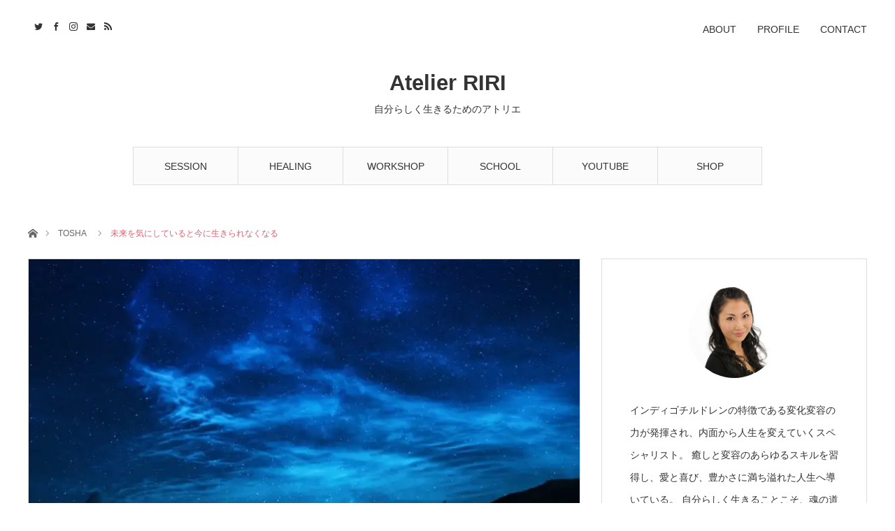

--- FILE ---
content_type: text/html; charset=UTF-8
request_url: https://atelier-riri.com/tosha-52/
body_size: 28958
content:
<!DOCTYPE html>
<html class="pc" lang="ja">
<head prefix="og: http://ogp.me/ns# fb: http://ogp.me/ns/fb#">
<meta charset="UTF-8">
<!--[if IE]><meta http-equiv="X-UA-Compatible" content="IE=edge"><![endif]-->
<meta name="viewport" content="width=device-width">
<title>未来を気にしていると今に生きられなくなる | Atelier RIRI</title>
<meta name="description" content="みなさんが未来のことが大好きなのを知っています。これからどうなっていくのか？未来はどうなるのか？これをやったら成功するか？今のことよりも、未来のことを知りたがります。">
<meta property="og:type" content="article">
<meta property="og:url" content="https://atelier-riri.com/tosha-52/">
<meta property="og:title" content="未来を気にしていると今に生きられなくなる &#8211; Atelier RIRI">
<meta property="og:description" content="みなさんが未来のことが大好きなのを知っています。これからどうなっていくのか？未来はどうなるのか？これをやったら成功するか？今のことよりも、未来のことを知りたがります。">
<meta property="og:site_name" content="Atelier RIRI">
<meta property="og:image" content="https://i0.wp.com/atelier-riri.com/wp-content/uploads/2020/12/stars.jpg?fit=1366%2C768&amp;ssl=1">
<meta property="og:image:secure_url" content="https://i0.wp.com/atelier-riri.com/wp-content/uploads/2020/12/stars.jpg?fit=1366%2C768&amp;ssl=1"> 
<meta property="og:image:width" content="1366"> 
<meta property="og:image:height" content="768">
<meta name="twitter:card" content="summary">
<meta name="twitter:site" content="@riri_tosha">
<meta name="twitter:creator" content="riri_tosha">
<meta name="twitter:title" content="未来を気にしていると今に生きられなくなる &#8211; Atelier RIRI">
<meta property="twitter:description" content="みなさんが未来のことが大好きなのを知っています。これからどうなっていくのか？未来はどうなるのか？これをやったら成功するか？今のことよりも、未来のことを知りたがります。">
<meta name="twitter:image:src" content="https://atelier-riri.com/wp-content/uploads/2020/12/stars.jpg">
<link rel="pingback" href="https://atelier-riri.com/xmlrpc.php">
<script type="text/javascript">
/* <![CDATA[ */
window.JetpackScriptData = {"site":{"icon":"","title":"Atelier RIRI","host":"xserver","is_wpcom_platform":false}};
/* ]]> */
</script>
<meta name='robots' content='max-image-preview:large' />
	<style>img:is([sizes="auto" i], [sizes^="auto," i]) { contain-intrinsic-size: 3000px 1500px }</style>
	<link rel='dns-prefetch' href='//webfonts.xserver.jp' />
<link rel='dns-prefetch' href='//stats.wp.com' />
<link rel='dns-prefetch' href='//v0.wordpress.com' />
<link rel='preconnect' href='//c0.wp.com' />
<link rel='preconnect' href='//i0.wp.com' />
<link rel="alternate" type="application/rss+xml" title="Atelier RIRI &raquo; フィード" href="https://atelier-riri.com/feed/" />
<link rel="alternate" type="application/rss+xml" title="Atelier RIRI &raquo; コメントフィード" href="https://atelier-riri.com/comments/feed/" />
<link rel="alternate" type="application/rss+xml" title="Atelier RIRI &raquo; 未来を気にしていると今に生きられなくなる のコメントのフィード" href="https://atelier-riri.com/tosha-52/feed/" />
<script type="text/javascript">
/* <![CDATA[ */
window._wpemojiSettings = {"baseUrl":"https:\/\/s.w.org\/images\/core\/emoji\/15.0.3\/72x72\/","ext":".png","svgUrl":"https:\/\/s.w.org\/images\/core\/emoji\/15.0.3\/svg\/","svgExt":".svg","source":{"concatemoji":"https:\/\/atelier-riri.com\/wp-includes\/js\/wp-emoji-release.min.js?ver=6.7.4"}};
/*! This file is auto-generated */
!function(i,n){var o,s,e;function c(e){try{var t={supportTests:e,timestamp:(new Date).valueOf()};sessionStorage.setItem(o,JSON.stringify(t))}catch(e){}}function p(e,t,n){e.clearRect(0,0,e.canvas.width,e.canvas.height),e.fillText(t,0,0);var t=new Uint32Array(e.getImageData(0,0,e.canvas.width,e.canvas.height).data),r=(e.clearRect(0,0,e.canvas.width,e.canvas.height),e.fillText(n,0,0),new Uint32Array(e.getImageData(0,0,e.canvas.width,e.canvas.height).data));return t.every(function(e,t){return e===r[t]})}function u(e,t,n){switch(t){case"flag":return n(e,"\ud83c\udff3\ufe0f\u200d\u26a7\ufe0f","\ud83c\udff3\ufe0f\u200b\u26a7\ufe0f")?!1:!n(e,"\ud83c\uddfa\ud83c\uddf3","\ud83c\uddfa\u200b\ud83c\uddf3")&&!n(e,"\ud83c\udff4\udb40\udc67\udb40\udc62\udb40\udc65\udb40\udc6e\udb40\udc67\udb40\udc7f","\ud83c\udff4\u200b\udb40\udc67\u200b\udb40\udc62\u200b\udb40\udc65\u200b\udb40\udc6e\u200b\udb40\udc67\u200b\udb40\udc7f");case"emoji":return!n(e,"\ud83d\udc26\u200d\u2b1b","\ud83d\udc26\u200b\u2b1b")}return!1}function f(e,t,n){var r="undefined"!=typeof WorkerGlobalScope&&self instanceof WorkerGlobalScope?new OffscreenCanvas(300,150):i.createElement("canvas"),a=r.getContext("2d",{willReadFrequently:!0}),o=(a.textBaseline="top",a.font="600 32px Arial",{});return e.forEach(function(e){o[e]=t(a,e,n)}),o}function t(e){var t=i.createElement("script");t.src=e,t.defer=!0,i.head.appendChild(t)}"undefined"!=typeof Promise&&(o="wpEmojiSettingsSupports",s=["flag","emoji"],n.supports={everything:!0,everythingExceptFlag:!0},e=new Promise(function(e){i.addEventListener("DOMContentLoaded",e,{once:!0})}),new Promise(function(t){var n=function(){try{var e=JSON.parse(sessionStorage.getItem(o));if("object"==typeof e&&"number"==typeof e.timestamp&&(new Date).valueOf()<e.timestamp+604800&&"object"==typeof e.supportTests)return e.supportTests}catch(e){}return null}();if(!n){if("undefined"!=typeof Worker&&"undefined"!=typeof OffscreenCanvas&&"undefined"!=typeof URL&&URL.createObjectURL&&"undefined"!=typeof Blob)try{var e="postMessage("+f.toString()+"("+[JSON.stringify(s),u.toString(),p.toString()].join(",")+"));",r=new Blob([e],{type:"text/javascript"}),a=new Worker(URL.createObjectURL(r),{name:"wpTestEmojiSupports"});return void(a.onmessage=function(e){c(n=e.data),a.terminate(),t(n)})}catch(e){}c(n=f(s,u,p))}t(n)}).then(function(e){for(var t in e)n.supports[t]=e[t],n.supports.everything=n.supports.everything&&n.supports[t],"flag"!==t&&(n.supports.everythingExceptFlag=n.supports.everythingExceptFlag&&n.supports[t]);n.supports.everythingExceptFlag=n.supports.everythingExceptFlag&&!n.supports.flag,n.DOMReady=!1,n.readyCallback=function(){n.DOMReady=!0}}).then(function(){return e}).then(function(){var e;n.supports.everything||(n.readyCallback(),(e=n.source||{}).concatemoji?t(e.concatemoji):e.wpemoji&&e.twemoji&&(t(e.twemoji),t(e.wpemoji)))}))}((window,document),window._wpemojiSettings);
/* ]]> */
</script>
<link rel='stylesheet' id='style-css' href='https://atelier-riri.com/wp-content/themes/angel_tcd047/style.css?ver=1.8.1' type='text/css' media='all' />
<style id='wp-emoji-styles-inline-css' type='text/css'>

	img.wp-smiley, img.emoji {
		display: inline !important;
		border: none !important;
		box-shadow: none !important;
		height: 1em !important;
		width: 1em !important;
		margin: 0 0.07em !important;
		vertical-align: -0.1em !important;
		background: none !important;
		padding: 0 !important;
	}
</style>
<link rel='stylesheet' id='wp-block-library-css' href='https://c0.wp.com/c/6.7.4/wp-includes/css/dist/block-library/style.min.css' type='text/css' media='all' />
<style id='rinkerg-gutenberg-rinker-style-inline-css' type='text/css'>
.wp-block-create-block-block{background-color:#21759b;color:#fff;padding:2px}

</style>
<link rel='stylesheet' id='mediaelement-css' href='https://c0.wp.com/c/6.7.4/wp-includes/js/mediaelement/mediaelementplayer-legacy.min.css' type='text/css' media='all' />
<link rel='stylesheet' id='wp-mediaelement-css' href='https://c0.wp.com/c/6.7.4/wp-includes/js/mediaelement/wp-mediaelement.min.css' type='text/css' media='all' />
<style id='jetpack-sharing-buttons-style-inline-css' type='text/css'>
.jetpack-sharing-buttons__services-list{display:flex;flex-direction:row;flex-wrap:wrap;gap:0;list-style-type:none;margin:5px;padding:0}.jetpack-sharing-buttons__services-list.has-small-icon-size{font-size:12px}.jetpack-sharing-buttons__services-list.has-normal-icon-size{font-size:16px}.jetpack-sharing-buttons__services-list.has-large-icon-size{font-size:24px}.jetpack-sharing-buttons__services-list.has-huge-icon-size{font-size:36px}@media print{.jetpack-sharing-buttons__services-list{display:none!important}}.editor-styles-wrapper .wp-block-jetpack-sharing-buttons{gap:0;padding-inline-start:0}ul.jetpack-sharing-buttons__services-list.has-background{padding:1.25em 2.375em}
</style>
<style id='classic-theme-styles-inline-css' type='text/css'>
/*! This file is auto-generated */
.wp-block-button__link{color:#fff;background-color:#32373c;border-radius:9999px;box-shadow:none;text-decoration:none;padding:calc(.667em + 2px) calc(1.333em + 2px);font-size:1.125em}.wp-block-file__button{background:#32373c;color:#fff;text-decoration:none}
</style>
<style id='global-styles-inline-css' type='text/css'>
:root{--wp--preset--aspect-ratio--square: 1;--wp--preset--aspect-ratio--4-3: 4/3;--wp--preset--aspect-ratio--3-4: 3/4;--wp--preset--aspect-ratio--3-2: 3/2;--wp--preset--aspect-ratio--2-3: 2/3;--wp--preset--aspect-ratio--16-9: 16/9;--wp--preset--aspect-ratio--9-16: 9/16;--wp--preset--color--black: #000000;--wp--preset--color--cyan-bluish-gray: #abb8c3;--wp--preset--color--white: #ffffff;--wp--preset--color--pale-pink: #f78da7;--wp--preset--color--vivid-red: #cf2e2e;--wp--preset--color--luminous-vivid-orange: #ff6900;--wp--preset--color--luminous-vivid-amber: #fcb900;--wp--preset--color--light-green-cyan: #7bdcb5;--wp--preset--color--vivid-green-cyan: #00d084;--wp--preset--color--pale-cyan-blue: #8ed1fc;--wp--preset--color--vivid-cyan-blue: #0693e3;--wp--preset--color--vivid-purple: #9b51e0;--wp--preset--gradient--vivid-cyan-blue-to-vivid-purple: linear-gradient(135deg,rgba(6,147,227,1) 0%,rgb(155,81,224) 100%);--wp--preset--gradient--light-green-cyan-to-vivid-green-cyan: linear-gradient(135deg,rgb(122,220,180) 0%,rgb(0,208,130) 100%);--wp--preset--gradient--luminous-vivid-amber-to-luminous-vivid-orange: linear-gradient(135deg,rgba(252,185,0,1) 0%,rgba(255,105,0,1) 100%);--wp--preset--gradient--luminous-vivid-orange-to-vivid-red: linear-gradient(135deg,rgba(255,105,0,1) 0%,rgb(207,46,46) 100%);--wp--preset--gradient--very-light-gray-to-cyan-bluish-gray: linear-gradient(135deg,rgb(238,238,238) 0%,rgb(169,184,195) 100%);--wp--preset--gradient--cool-to-warm-spectrum: linear-gradient(135deg,rgb(74,234,220) 0%,rgb(151,120,209) 20%,rgb(207,42,186) 40%,rgb(238,44,130) 60%,rgb(251,105,98) 80%,rgb(254,248,76) 100%);--wp--preset--gradient--blush-light-purple: linear-gradient(135deg,rgb(255,206,236) 0%,rgb(152,150,240) 100%);--wp--preset--gradient--blush-bordeaux: linear-gradient(135deg,rgb(254,205,165) 0%,rgb(254,45,45) 50%,rgb(107,0,62) 100%);--wp--preset--gradient--luminous-dusk: linear-gradient(135deg,rgb(255,203,112) 0%,rgb(199,81,192) 50%,rgb(65,88,208) 100%);--wp--preset--gradient--pale-ocean: linear-gradient(135deg,rgb(255,245,203) 0%,rgb(182,227,212) 50%,rgb(51,167,181) 100%);--wp--preset--gradient--electric-grass: linear-gradient(135deg,rgb(202,248,128) 0%,rgb(113,206,126) 100%);--wp--preset--gradient--midnight: linear-gradient(135deg,rgb(2,3,129) 0%,rgb(40,116,252) 100%);--wp--preset--font-size--small: 13px;--wp--preset--font-size--medium: 20px;--wp--preset--font-size--large: 36px;--wp--preset--font-size--x-large: 42px;--wp--preset--spacing--20: 0.44rem;--wp--preset--spacing--30: 0.67rem;--wp--preset--spacing--40: 1rem;--wp--preset--spacing--50: 1.5rem;--wp--preset--spacing--60: 2.25rem;--wp--preset--spacing--70: 3.38rem;--wp--preset--spacing--80: 5.06rem;--wp--preset--shadow--natural: 6px 6px 9px rgba(0, 0, 0, 0.2);--wp--preset--shadow--deep: 12px 12px 50px rgba(0, 0, 0, 0.4);--wp--preset--shadow--sharp: 6px 6px 0px rgba(0, 0, 0, 0.2);--wp--preset--shadow--outlined: 6px 6px 0px -3px rgba(255, 255, 255, 1), 6px 6px rgba(0, 0, 0, 1);--wp--preset--shadow--crisp: 6px 6px 0px rgba(0, 0, 0, 1);}:where(.is-layout-flex){gap: 0.5em;}:where(.is-layout-grid){gap: 0.5em;}body .is-layout-flex{display: flex;}.is-layout-flex{flex-wrap: wrap;align-items: center;}.is-layout-flex > :is(*, div){margin: 0;}body .is-layout-grid{display: grid;}.is-layout-grid > :is(*, div){margin: 0;}:where(.wp-block-columns.is-layout-flex){gap: 2em;}:where(.wp-block-columns.is-layout-grid){gap: 2em;}:where(.wp-block-post-template.is-layout-flex){gap: 1.25em;}:where(.wp-block-post-template.is-layout-grid){gap: 1.25em;}.has-black-color{color: var(--wp--preset--color--black) !important;}.has-cyan-bluish-gray-color{color: var(--wp--preset--color--cyan-bluish-gray) !important;}.has-white-color{color: var(--wp--preset--color--white) !important;}.has-pale-pink-color{color: var(--wp--preset--color--pale-pink) !important;}.has-vivid-red-color{color: var(--wp--preset--color--vivid-red) !important;}.has-luminous-vivid-orange-color{color: var(--wp--preset--color--luminous-vivid-orange) !important;}.has-luminous-vivid-amber-color{color: var(--wp--preset--color--luminous-vivid-amber) !important;}.has-light-green-cyan-color{color: var(--wp--preset--color--light-green-cyan) !important;}.has-vivid-green-cyan-color{color: var(--wp--preset--color--vivid-green-cyan) !important;}.has-pale-cyan-blue-color{color: var(--wp--preset--color--pale-cyan-blue) !important;}.has-vivid-cyan-blue-color{color: var(--wp--preset--color--vivid-cyan-blue) !important;}.has-vivid-purple-color{color: var(--wp--preset--color--vivid-purple) !important;}.has-black-background-color{background-color: var(--wp--preset--color--black) !important;}.has-cyan-bluish-gray-background-color{background-color: var(--wp--preset--color--cyan-bluish-gray) !important;}.has-white-background-color{background-color: var(--wp--preset--color--white) !important;}.has-pale-pink-background-color{background-color: var(--wp--preset--color--pale-pink) !important;}.has-vivid-red-background-color{background-color: var(--wp--preset--color--vivid-red) !important;}.has-luminous-vivid-orange-background-color{background-color: var(--wp--preset--color--luminous-vivid-orange) !important;}.has-luminous-vivid-amber-background-color{background-color: var(--wp--preset--color--luminous-vivid-amber) !important;}.has-light-green-cyan-background-color{background-color: var(--wp--preset--color--light-green-cyan) !important;}.has-vivid-green-cyan-background-color{background-color: var(--wp--preset--color--vivid-green-cyan) !important;}.has-pale-cyan-blue-background-color{background-color: var(--wp--preset--color--pale-cyan-blue) !important;}.has-vivid-cyan-blue-background-color{background-color: var(--wp--preset--color--vivid-cyan-blue) !important;}.has-vivid-purple-background-color{background-color: var(--wp--preset--color--vivid-purple) !important;}.has-black-border-color{border-color: var(--wp--preset--color--black) !important;}.has-cyan-bluish-gray-border-color{border-color: var(--wp--preset--color--cyan-bluish-gray) !important;}.has-white-border-color{border-color: var(--wp--preset--color--white) !important;}.has-pale-pink-border-color{border-color: var(--wp--preset--color--pale-pink) !important;}.has-vivid-red-border-color{border-color: var(--wp--preset--color--vivid-red) !important;}.has-luminous-vivid-orange-border-color{border-color: var(--wp--preset--color--luminous-vivid-orange) !important;}.has-luminous-vivid-amber-border-color{border-color: var(--wp--preset--color--luminous-vivid-amber) !important;}.has-light-green-cyan-border-color{border-color: var(--wp--preset--color--light-green-cyan) !important;}.has-vivid-green-cyan-border-color{border-color: var(--wp--preset--color--vivid-green-cyan) !important;}.has-pale-cyan-blue-border-color{border-color: var(--wp--preset--color--pale-cyan-blue) !important;}.has-vivid-cyan-blue-border-color{border-color: var(--wp--preset--color--vivid-cyan-blue) !important;}.has-vivid-purple-border-color{border-color: var(--wp--preset--color--vivid-purple) !important;}.has-vivid-cyan-blue-to-vivid-purple-gradient-background{background: var(--wp--preset--gradient--vivid-cyan-blue-to-vivid-purple) !important;}.has-light-green-cyan-to-vivid-green-cyan-gradient-background{background: var(--wp--preset--gradient--light-green-cyan-to-vivid-green-cyan) !important;}.has-luminous-vivid-amber-to-luminous-vivid-orange-gradient-background{background: var(--wp--preset--gradient--luminous-vivid-amber-to-luminous-vivid-orange) !important;}.has-luminous-vivid-orange-to-vivid-red-gradient-background{background: var(--wp--preset--gradient--luminous-vivid-orange-to-vivid-red) !important;}.has-very-light-gray-to-cyan-bluish-gray-gradient-background{background: var(--wp--preset--gradient--very-light-gray-to-cyan-bluish-gray) !important;}.has-cool-to-warm-spectrum-gradient-background{background: var(--wp--preset--gradient--cool-to-warm-spectrum) !important;}.has-blush-light-purple-gradient-background{background: var(--wp--preset--gradient--blush-light-purple) !important;}.has-blush-bordeaux-gradient-background{background: var(--wp--preset--gradient--blush-bordeaux) !important;}.has-luminous-dusk-gradient-background{background: var(--wp--preset--gradient--luminous-dusk) !important;}.has-pale-ocean-gradient-background{background: var(--wp--preset--gradient--pale-ocean) !important;}.has-electric-grass-gradient-background{background: var(--wp--preset--gradient--electric-grass) !important;}.has-midnight-gradient-background{background: var(--wp--preset--gradient--midnight) !important;}.has-small-font-size{font-size: var(--wp--preset--font-size--small) !important;}.has-medium-font-size{font-size: var(--wp--preset--font-size--medium) !important;}.has-large-font-size{font-size: var(--wp--preset--font-size--large) !important;}.has-x-large-font-size{font-size: var(--wp--preset--font-size--x-large) !important;}
:where(.wp-block-post-template.is-layout-flex){gap: 1.25em;}:where(.wp-block-post-template.is-layout-grid){gap: 1.25em;}
:where(.wp-block-columns.is-layout-flex){gap: 2em;}:where(.wp-block-columns.is-layout-grid){gap: 2em;}
:root :where(.wp-block-pullquote){font-size: 1.5em;line-height: 1.6;}
</style>
<link rel='stylesheet' id='pz-linkcard-css-css' href='//atelier-riri.com/wp-content/uploads/pz-linkcard/style/style.min.css?ver=2.5.6.4.2' type='text/css' media='all' />
<link rel='stylesheet' id='toc-screen-css' href='https://atelier-riri.com/wp-content/plugins/table-of-contents-plus/screen.min.css?ver=2411.1' type='text/css' media='all' />
<link rel='stylesheet' id='yyi_rinker_stylesheet-css' href='https://atelier-riri.com/wp-content/plugins/yyi-rinker/css/style.css?v=1.11.1&#038;ver=6.7.4' type='text/css' media='all' />
<script type="text/javascript" src="https://c0.wp.com/c/6.7.4/wp-includes/js/jquery/jquery.min.js" id="jquery-core-js"></script>
<script type="text/javascript" src="https://c0.wp.com/c/6.7.4/wp-includes/js/jquery/jquery-migrate.min.js" id="jquery-migrate-js"></script>
<script type="text/javascript" src="//webfonts.xserver.jp/js/xserverv3.js?fadein=0&amp;ver=2.0.8" id="typesquare_std-js"></script>
<script type="text/javascript" src="https://atelier-riri.com/wp-content/plugins/yyi-rinker/js/event-tracking.js?v=1.11.1" id="yyi_rinker_event_tracking_script-js"></script>
<link rel="https://api.w.org/" href="https://atelier-riri.com/wp-json/" /><link rel="alternate" title="JSON" type="application/json" href="https://atelier-riri.com/wp-json/wp/v2/posts/6261" /><link rel="canonical" href="https://atelier-riri.com/tosha-52/" />
<link rel='shortlink' href='https://wp.me/paGJch-1CZ' />
<link rel="alternate" title="oEmbed (JSON)" type="application/json+oembed" href="https://atelier-riri.com/wp-json/oembed/1.0/embed?url=https%3A%2F%2Fatelier-riri.com%2Ftosha-52%2F" />
<link rel="alternate" title="oEmbed (XML)" type="text/xml+oembed" href="https://atelier-riri.com/wp-json/oembed/1.0/embed?url=https%3A%2F%2Fatelier-riri.com%2Ftosha-52%2F&#038;format=xml" />
	<style>img#wpstats{display:none}</style>
		<script type="text/javascript" language="javascript">
    var vc_pid = "885606407";
</script><script type="text/javascript" src="//aml.valuecommerce.com/vcdal.js" async></script><style>
.yyi-rinker-images {
    display: flex;
    justify-content: center;
    align-items: center;
    position: relative;

}
div.yyi-rinker-image img.yyi-rinker-main-img.hidden {
    display: none;
}

.yyi-rinker-images-arrow {
    cursor: pointer;
    position: absolute;
    top: 50%;
    display: block;
    margin-top: -11px;
    opacity: 0.6;
    width: 22px;
}

.yyi-rinker-images-arrow-left{
    left: -10px;
}
.yyi-rinker-images-arrow-right{
    right: -10px;
}

.yyi-rinker-images-arrow-left.hidden {
    display: none;
}

.yyi-rinker-images-arrow-right.hidden {
    display: none;
}
div.yyi-rinker-contents.yyi-rinker-design-tate  div.yyi-rinker-box{
    flex-direction: column;
}

div.yyi-rinker-contents.yyi-rinker-design-slim div.yyi-rinker-box .yyi-rinker-links {
    flex-direction: column;
}

div.yyi-rinker-contents.yyi-rinker-design-slim div.yyi-rinker-info {
    width: 100%;
}

div.yyi-rinker-contents.yyi-rinker-design-slim .yyi-rinker-title {
    text-align: center;
}

div.yyi-rinker-contents.yyi-rinker-design-slim .yyi-rinker-links {
    text-align: center;
}
div.yyi-rinker-contents.yyi-rinker-design-slim .yyi-rinker-image {
    margin: auto;
}

div.yyi-rinker-contents.yyi-rinker-design-slim div.yyi-rinker-info ul.yyi-rinker-links li {
	align-self: stretch;
}
div.yyi-rinker-contents.yyi-rinker-design-slim div.yyi-rinker-box div.yyi-rinker-info {
	padding: 0;
}
div.yyi-rinker-contents.yyi-rinker-design-slim div.yyi-rinker-box {
	flex-direction: column;
	padding: 14px 5px 0;
}

.yyi-rinker-design-slim div.yyi-rinker-box div.yyi-rinker-info {
	text-align: center;
}

.yyi-rinker-design-slim div.price-box span.price {
	display: block;
}

div.yyi-rinker-contents.yyi-rinker-design-slim div.yyi-rinker-info div.yyi-rinker-title a{
	font-size:16px;
}

div.yyi-rinker-contents.yyi-rinker-design-slim ul.yyi-rinker-links li.amazonkindlelink:before,  div.yyi-rinker-contents.yyi-rinker-design-slim ul.yyi-rinker-links li.amazonlink:before,  div.yyi-rinker-contents.yyi-rinker-design-slim ul.yyi-rinker-links li.rakutenlink:before, div.yyi-rinker-contents.yyi-rinker-design-slim ul.yyi-rinker-links li.yahoolink:before, div.yyi-rinker-contents.yyi-rinker-design-slim ul.yyi-rinker-links li.mercarilink:before {
	font-size:12px;
}

div.yyi-rinker-contents.yyi-rinker-design-slim ul.yyi-rinker-links li a {
	font-size: 13px;
}
.entry-content ul.yyi-rinker-links li {
	padding: 0;
}

div.yyi-rinker-contents .yyi-rinker-attention.attention_desing_right_ribbon {
    width: 89px;
    height: 91px;
    position: absolute;
    top: -1px;
    right: -1px;
    left: auto;
    overflow: hidden;
}

div.yyi-rinker-contents .yyi-rinker-attention.attention_desing_right_ribbon span {
    display: inline-block;
    width: 146px;
    position: absolute;
    padding: 4px 0;
    left: -13px;
    top: 12px;
    text-align: center;
    font-size: 12px;
    line-height: 24px;
    -webkit-transform: rotate(45deg);
    transform: rotate(45deg);
    box-shadow: 0 1px 3px rgba(0, 0, 0, 0.2);
}

div.yyi-rinker-contents .yyi-rinker-attention.attention_desing_right_ribbon {
    background: none;
}
.yyi-rinker-attention.attention_desing_right_ribbon .yyi-rinker-attention-after,
.yyi-rinker-attention.attention_desing_right_ribbon .yyi-rinker-attention-before{
display:none;
}
div.yyi-rinker-use-right_ribbon div.yyi-rinker-title {
    margin-right: 2rem;
}

				</style>
<link rel="stylesheet" href="https://atelier-riri.com/wp-content/themes/angel_tcd047/css/design-plus.css?ver=1.8.1">
<link rel="stylesheet" href="https://atelier-riri.com/wp-content/themes/angel_tcd047/css/sns-botton.css?ver=1.8.1">

<link rel="stylesheet" media="screen and (max-width:1220px)" href="https://atelier-riri.com/wp-content/themes/angel_tcd047/css/responsive.css?ver=1.8.1">
<link rel="stylesheet" media="screen and (max-width:1220px)" href="https://atelier-riri.com/wp-content/themes/angel_tcd047/css/footer-bar.css?ver=1.8.1">

<script src="https://atelier-riri.com/wp-content/themes/angel_tcd047/js/jquery.easing.1.4.js?ver=1.8.1"></script>
<script src="https://atelier-riri.com/wp-content/themes/angel_tcd047/js/jscript.js?ver=1.8.1"></script>
<script src="https://atelier-riri.com/wp-content/themes/angel_tcd047/js/comment.js?ver=1.8.1"></script>

<script src="https://atelier-riri.com/wp-content/themes/angel_tcd047/js/jscript_responsive.js?ver=1.8.1"></script>
<script src="https://atelier-riri.com/wp-content/themes/angel_tcd047/js/footer-bar.js?ver=1.8.1"></script>


<style type="text/css">

body, input, textarea { font-family: Arial, "Hiragino Kaku Gothic ProN", "ヒラギノ角ゴ ProN W3", "メイリオ", Meiryo, sans-serif; }

.rich_font { font-family: "Hiragino Sans", "ヒラギノ角ゴ ProN", "Hiragino Kaku Gothic ProN", "游ゴシック", YuGothic, "メイリオ", Meiryo, sans-serif; font-weight: 100; }


body { font-size:16px; }

.pc #header .logo { font-size:31px; }
.mobile #header .logo { font-size:18px; }

#post_title { font-size:32px; }
.page #post_title { font-size:42px; }
.post_content { font-size:16px; }
.c-pw__btn { background: #EA5D6E; }
.post_content a, .post_content a:hover, .custom-html-widget a, .custom-html-widget a:hover { color: #EA5D6E; }


#related_post li a.image, .styled_post_list1 .image, .styled_post_list2 .image, .styled_post_list3 .image, .post_list .image, .page_post_list .image {
  overflow: hidden;
}
#related_post li a.image img, .styled_post_list1 .image img, .styled_post_list2 .image img, .styled_post_list3 .image img, .post_list .image img, .page_post_list .image img {
  width:100%; height:auto;
  -webkit-transition: all 0.75s ease; -moz-transition: all 0.75s ease; transition: all 0.75s ease;
  -webkit-backface-visibility:hidden; backface-visibility:hidden;
}
#related_post li a.image:hover img, .styled_post_list1 .image:hover img, .styled_post_list2 .image:hover img, .styled_post_list3 .image:hover img, .post_list .image:hover img, .page_post_list .image:hover img {
  -webkit-transform: scale(1.2); -moz-transform: scale(1.2); -ms-transform: scale(1.2); -o-transform: scale(1.2); transform: scale(1.2);
}

a:hover, .post_list_headline, #page_header .headline, #related_post li .title a:hover, .side_widget .styled_post_list1 .title:hover, .widget_tab_post_list_button a, .side_headline, .footer_headline, #related_post .headline, #comment_headline, .page_post_list .meta a:hover, .page_post_list .headline,
  .pc #global_menu > ul > li.current-menu-item > a, #header_menu li.current-menu-item a, #footer_menu li.current-menu-item a, #footer_slider .slick-arrow:hover:before, #footer_slider_wrap .headline, #bread_crumb li.last, #profile_page_top .user_name, .styled_post_list2 .meta a:hover, .styled_post_list3 .meta li a:hover,
    .pc #header .logo a:hover, #comment_header ul li a:hover, .pc #global_menu > ul > li.active > a, #header_text .logo a:hover, #bread_crumb li.home a:hover:before, #bread_crumb li a:hover, .tcdw_menu_widget .menu_headline, .post_list .meta a:hover, #header_slider .category a:hover, .post_list .large_item .title a:hover, #post_title_area .meta li a:hover
      { color:#EA5D6E; }

.pc #global_menu a:hover, .pc #global_menu > ul > li.active > a, #return_top a:hover, .next_page_link a:hover, .collapse_category_list li a:hover .count, .slick-arrow:hover, .page_navi a:hover, .page_navi p.back a:hover,
  #wp-calendar td a:hover, #wp-calendar #prev a:hover, #wp-calendar #next a:hover, .widget_search #search-btn input:hover, .widget_search #searchsubmit:hover, .side_widget.google_search #searchsubmit:hover,
    #submit_comment:hover, #comment_header ul li a:hover, #comment_header ul li.comment_switch_active a, #comment_header #comment_closed p, #post_pagination a:hover,
      #header_slider .slick-dots button:hover::before, #header_slider .slick-dots .slick-active button::before, .mobile a.menu_button:hover, .mobile #global_menu li a:hover,
        .tcd_user_profile_widget .button a:hover, .mobile #return_top a, .pb_functional_comparison_title, .pb_price_table_title
          { background-color:#EA5D6E !important; }

#comment_textarea textarea:focus, #guest_info input:focus, #comment_header ul li a:hover, #comment_header ul li.comment_switch_active a, #comment_header #comment_closed p, .page_navi a:hover, .page_navi p.back a:hover, #post_pagination a:hover, .pc #global_menu a:hover, .pc #global_menu > ul > li.active > a, .pc #global_menu > ul > li:last-child > a:hover, .pc #global_menu > ul > li.active:last-child > a
  { border-color:#EA5D6E; }

.pc #global_menu > ul > li:hover + li a { border-left-color:#EA5D6E;}

#comment_header ul li.comment_switch_active a:after, #comment_header #comment_closed p:after
  { border-color:#EA5D6E transparent transparent transparent; }

.collapse_category_list li a:before { border-color: transparent transparent transparent #EA5D6E; }

.pc #global_menu > ul > li > a, .pc .header_fix #header {
  background-color:rgba(251,251,251,1);
  border-color:#DDDDDD;
  color:#333333;
}
.pc .header_fix #global_menu > ul > li > a { background:none; }
.pc #global_menu > ul > li:last-child > a {
  border-color:#DDDDDD;
}
.pc .home #global_menu > ul > li.current-menu-item > a {
  color:#333333;
}
@media screen and (max-width:1220px) {
  #header_inner {
    background-color:rgba(251,251,251,1);
    border-color:#DDDDDD;
  }
  a.menu_button:before, #logo_text a {
    color:#333333;
  }
}




</style>


<style type="text/css"></style>
<!-- Jetpack Open Graph Tags -->
<meta property="og:type" content="article" />
<meta property="og:title" content="未来を気にしていると今に生きられなくなる" />
<meta property="og:url" content="https://atelier-riri.com/tosha-52/" />
<meta property="og:description" content="みなさんが未来のことが大好きなのを知っています。これからどうなっていくのか？未来はどうなるのか？これをやったら&hellip;" />
<meta property="article:published_time" content="2020-12-17T13:24:56+00:00" />
<meta property="article:modified_time" content="2020-12-17T13:25:00+00:00" />
<meta property="og:site_name" content="Atelier RIRI" />
<meta property="og:image" content="https://i0.wp.com/atelier-riri.com/wp-content/uploads/2020/12/stars.jpg?fit=1200%2C675&#038;ssl=1" />
<meta property="og:image:width" content="1200" />
<meta property="og:image:height" content="675" />
<meta property="og:image:alt" content="" />
<meta property="og:locale" content="ja_JP" />
<meta name="twitter:site" content="@atelier_riri" />
<meta name="twitter:text:title" content="未来を気にしていると今に生きられなくなる" />
<meta name="twitter:image" content="https://i0.wp.com/atelier-riri.com/wp-content/uploads/2020/12/stars.jpg?fit=1200%2C675&#038;ssl=1&#038;w=640" />
<meta name="twitter:card" content="summary_large_image" />

<!-- End Jetpack Open Graph Tags -->
</head>
<body id="body" class="post-template-default single single-post postid-6261 single-format-standard">


 <div id="header">
  <div id="header_inner" class="clearfix">
   <div id="logo_text">
 <h1 class="logo"><a href="https://atelier-riri.com/">Atelier RIRI</a></h1>
 <h2 class="tagline" style="font-size:14px;">自分らしく生きるためのアトリエ</h2></div>
      <div id="global_menu">
    <ul id="menu-%e3%82%b0%e3%83%ad%e3%83%bc%e3%83%90%e3%83%ab%e3%83%a1%e3%83%8b%e3%83%a5%e3%83%bc" class="menu"><li id="menu-item-24" class="menu-item menu-item-type-post_type menu-item-object-page menu-item-has-children menu-item-24"><a href="https://atelier-riri.com/session/">SESSION</a>
<ul class="sub-menu">
	<li id="menu-item-39" class="menu-item menu-item-type-post_type menu-item-object-page menu-item-39"><a href="https://atelier-riri.com/session/kojin/">スピリチュアル個人セッション</a></li>
	<li id="menu-item-7499" class="menu-item menu-item-type-post_type menu-item-object-page menu-item-7499"><a href="https://atelier-riri.com/session/7-chakra/">７つのチャクラのクリアリング</a></li>
	<li id="menu-item-7881" class="menu-item menu-item-type-post_type menu-item-object-post menu-item-7881"><a href="https://atelier-riri.com/ka-prepare/">Ka（カー） 準備コース</a></li>
	<li id="menu-item-38" class="menu-item menu-item-type-post_type menu-item-object-page menu-item-38"><a href="https://atelier-riri.com/session/ka-activation/">Ka ACTIVASION（ カー経路を開く・カーの活性化）</a></li>
	<li id="menu-item-3019" class="menu-item menu-item-type-post_type menu-item-object-page menu-item-3019"><a href="https://atelier-riri.com/session/8saibou/">細胞のクリアリング</a></li>
</ul>
</li>
<li id="menu-item-23" class="menu-item menu-item-type-post_type menu-item-object-page menu-item-has-children menu-item-23"><a href="https://atelier-riri.com/group-healing/">HEALING</a>
<ul class="sub-menu">
	<li id="menu-item-10235" class="menu-item menu-item-type-post_type menu-item-object-page menu-item-10235"><a href="https://atelier-riri.com/group-healing/aura-healing/">オーラの浄化</a></li>
	<li id="menu-item-13518" class="menu-item menu-item-type-post_type menu-item-object-page menu-item-13518"><a href="https://atelier-riri.com/group-healing/sanato/">サナトクマラ 〜 神意識と繋がる 〜</a></li>
	<li id="menu-item-10093" class="menu-item menu-item-type-post_type menu-item-object-page menu-item-10093"><a href="https://atelier-riri.com/group-healing/stgermain-healing/">聖ジャーメイン 愛と変容のバイオレットフレームヒーリング</a></li>
	<li id="menu-item-10239" class="menu-item menu-item-type-post_type menu-item-object-page menu-item-10239"><a href="https://atelier-riri.com/group-healing/block-healing/">ブロックの解消</a></li>
	<li id="menu-item-10245" class="menu-item menu-item-type-post_type menu-item-object-page menu-item-10245"><a href="https://atelier-riri.com/group-healing/abandantia/">女神アバンダンティア 〜無限の豊かさを受け取る〜</a></li>
	<li id="menu-item-10236" class="menu-item menu-item-type-post_type menu-item-object-page menu-item-10236"><a href="https://atelier-riri.com/group-healing/sanato/">サナトクマラ 〜 神意識と繋がる 〜</a></li>
	<li id="menu-item-10244" class="menu-item menu-item-type-post_type menu-item-object-page menu-item-10244"><a href="https://atelier-riri.com/group-healing/soulmate/">ソウルメイトを引き寄せる</a></li>
</ul>
</li>
<li id="menu-item-9328" class="menu-item menu-item-type-post_type menu-item-object-page menu-item-has-children menu-item-9328"><a href="https://atelier-riri.com/workshop/">WORKSHOP</a>
<ul class="sub-menu">
	<li id="menu-item-11193" class="menu-item menu-item-type-post_type menu-item-object-post menu-item-11193"><a href="https://atelier-riri.com/soul-voice/">魂の声を聞くレッスン ＝ プライベートワークショップ ＝</a></li>
	<li id="menu-item-10075" class="menu-item menu-item-type-post_type menu-item-object-post menu-item-10075"><a href="https://atelier-riri.com/ws-light/">【ワークショップ】光で遊ぼう♪ 〜 光を体感する・光を使ってみよう 〜</a></li>
	<li id="menu-item-9353" class="menu-item menu-item-type-post_type menu-item-object-post menu-item-9353"><a href="https://atelier-riri.com/ws-meditation-higherself-chakra/">【オンライン瞑想会】ハイヤーセルフとチャクラの融合</a></li>
</ul>
</li>
<li id="menu-item-657" class="menu-item menu-item-type-post_type menu-item-object-page menu-item-has-children menu-item-657"><a href="https://atelier-riri.com/indigo-school/">SCHOOL</a>
<ul class="sub-menu">
	<li id="menu-item-5630" class="menu-item menu-item-type-post_type menu-item-object-page menu-item-5630"><a href="https://atelier-riri.com/indigo-school/grounding-st1/">グラウンディング 〜地球と繋がる〜</a></li>
	<li id="menu-item-5896" class="menu-item menu-item-type-post_type menu-item-object-page menu-item-5896"><a href="https://atelier-riri.com/indigo-school/gold-healing/">ゴールドヒーリング 〜肉体の浄化〜</a></li>
	<li id="menu-item-5692" class="menu-item menu-item-type-post_type menu-item-object-page menu-item-5692"><a href="https://atelier-riri.com/indigo-school/hs-channeling1/">ハイヤーセルフのメッセージを受け取る チャネリング［初級］</a></li>
	<li id="menu-item-8489" class="menu-item menu-item-type-post_type menu-item-object-page menu-item-8489"><a href="https://atelier-riri.com/indigo-school/indigo-healing-master/">ヒーリングマスターコース</a></li>
	<li id="menu-item-8506" class="menu-item menu-item-type-post_type menu-item-object-page menu-item-8506"><a href="https://atelier-riri.com/indigo-school/indigo-clearing-master/">クリアリング マスター コース</a></li>
</ul>
</li>
<li id="menu-item-4717" class="menu-item menu-item-type-custom menu-item-object-custom menu-item-4717"><a href="https://www.youtube.com/channel/UCom9RxFu-Fjt0wD8ju-DYLA">YOUTUBE</a></li>
<li id="menu-item-11264" class="menu-item menu-item-type-custom menu-item-object-custom menu-item-has-children menu-item-11264"><a href="https://shop.atelier-riri.com">SHOP</a>
<ul class="sub-menu">
	<li id="menu-item-11417" class="menu-item menu-item-type-custom menu-item-object-custom menu-item-11417"><a href="https://shop.atelier-riri.com/product-category/necklace/">マクラメネックレス</a></li>
	<li id="menu-item-11445" class="menu-item menu-item-type-custom menu-item-object-custom menu-item-11445"><a href="https://shop.atelier-riri.com/product-category/point-necklace/">ポイントネックレス</a></li>
	<li id="menu-item-11418" class="menu-item menu-item-type-custom menu-item-object-custom menu-item-11418"><a href="https://shop.atelier-riri.com/product-category/bracelet/">マクラメブレスレット</a></li>
	<li id="menu-item-11419" class="menu-item menu-item-type-custom menu-item-object-custom menu-item-11419"><a href="https://shop.atelier-riri.com/product-category/earrings/">マクラメピアス</a></li>
</ul>
</li>
</ul>       </div>
   <a href="#" class="menu_button"><span>menu</span></a>
         <div id="header_menu">
    <ul id="menu-%e3%83%98%e3%83%83%e3%83%80%e3%83%bc%e3%83%a1%e3%83%8b%e3%83%a5%e3%83%bc" class="menu"><li id="menu-item-15" class="menu-item menu-item-type-post_type menu-item-object-page menu-item-15"><a href="https://atelier-riri.com/about/">ABOUT</a></li>
<li id="menu-item-14" class="menu-item menu-item-type-post_type menu-item-object-page menu-item-14"><a href="https://atelier-riri.com/profile/">PROFILE</a></li>
<li id="menu-item-60" class="menu-item menu-item-type-post_type menu-item-object-page menu-item-60"><a href="https://atelier-riri.com/contact/">CONTACT</a></li>
</ul>   </div>
         <ul id="header_social_link" class="social_link clearfix">
    <li class="twitter"><a class="target_blank" href="https://twitter.com/RiriTosha">Twitter</a></li>    <li class="facebook"><a class="target_blank" href="https://www.facebook.com/atelierriri">Facebook</a></li>    <li class="insta"><a class="target_blank" href="https://www.instagram.com/riri_tosha/">Instagram</a></li>        <li class="mail"><a class="target_blank" href="http://atelier-riri.com/contact/">Contact</a></li>    <li class="rss"><a class="target_blank" href="https://atelier-riri.com/feed/">RSS</a></li>   </ul>
     </div>
 </div><!-- END #header -->

 
 <div id="main_contents" class="clearfix">

<div id="bread_crumb">

<ul class="clearfix">
 <li class="home"><a href="https://atelier-riri.com/"><span>ホーム</span></a></li>
 <li><a href="https://atelier-riri.com/category/channeling/tosha/" rel="category tag">TOSHA</a></li>
 <li class="last">未来を気にしていると今に生きられなくなる</li>
</ul>

</div>
<div id="main_col" class="clearfix">

 <div id="left_col">

  
  <article id="article">

      <div id="post_header">
        <div id="post_image">
     <img width="790" height="417" src="https://i0.wp.com/atelier-riri.com/wp-content/uploads/2020/12/stars.jpg?resize=790%2C417&amp;ssl=1" class="attachment-size4 size-size4 wp-post-image" alt="" decoding="async" fetchpriority="high" srcset="https://i0.wp.com/atelier-riri.com/wp-content/uploads/2020/12/stars.jpg?resize=380%2C200&amp;ssl=1 380w, https://i0.wp.com/atelier-riri.com/wp-content/uploads/2020/12/stars.jpg?resize=760%2C400&amp;ssl=1 760w, https://i0.wp.com/atelier-riri.com/wp-content/uploads/2020/12/stars.jpg?resize=790%2C417&amp;ssl=1 790w" sizes="(max-width: 790px) 100vw, 790px" data-attachment-id="6263" data-permalink="https://atelier-riri.com/tosha-52/stars/" data-orig-file="https://i0.wp.com/atelier-riri.com/wp-content/uploads/2020/12/stars.jpg?fit=1366%2C768&amp;ssl=1" data-orig-size="1366,768" data-comments-opened="1" data-image-meta="{&quot;aperture&quot;:&quot;0&quot;,&quot;credit&quot;:&quot;&quot;,&quot;camera&quot;:&quot;&quot;,&quot;caption&quot;:&quot;&quot;,&quot;created_timestamp&quot;:&quot;0&quot;,&quot;copyright&quot;:&quot;&quot;,&quot;focal_length&quot;:&quot;0&quot;,&quot;iso&quot;:&quot;0&quot;,&quot;shutter_speed&quot;:&quot;0&quot;,&quot;title&quot;:&quot;&quot;,&quot;orientation&quot;:&quot;0&quot;}" data-image-title="stars" data-image-description="" data-image-caption="" data-medium-file="https://i0.wp.com/atelier-riri.com/wp-content/uploads/2020/12/stars.jpg?fit=300%2C169&amp;ssl=1" data-large-file="https://i0.wp.com/atelier-riri.com/wp-content/uploads/2020/12/stars.jpg?fit=1024%2C576&amp;ssl=1" />    </div>
            <p class="category"></p>
       </div>
   
   <div id="post_title_area">
    <h2 id="post_title" class="rich_font">未来を気にしていると今に生きられなくなる</h2>
        <ul class="meta clearfix">
     <li class="date"><time class="entry-date updated" datetime="2020-12-17T22:25:00+09:00">2020.12.17</time></li>     <li class="child_category"><a href="https://atelier-riri.com/category/channeling/tosha/">TOSHA</a></li>    </ul>
       </div>

   
      <div class="single_share clearfix" id="single_share_top">
    <div class="share-type1 share-top">
 
	<div class="sns mt10">
		<ul class="type1 clearfix">
			<li class="twitter">
				<a href="http://twitter.com/share?text=%E6%9C%AA%E6%9D%A5%E3%82%92%E6%B0%97%E3%81%AB%E3%81%97%E3%81%A6%E3%81%84%E3%82%8B%E3%81%A8%E4%BB%8A%E3%81%AB%E7%94%9F%E3%81%8D%E3%82%89%E3%82%8C%E3%81%AA%E3%81%8F%E3%81%AA%E3%82%8B&url=https%3A%2F%2Fatelier-riri.com%2Ftosha-52%2F&via=riritosha&tw_p=tweetbutton&related=riritosha" onclick="javascript:window.open(this.href, '', 'menubar=no,toolbar=no,resizable=yes,scrollbars=yes,height=400,width=600');return false;"><i class="icon-twitter"></i><span class="ttl">Tweet</span><span class="share-count"></span></a>
			</li>
			<li class="facebook">
				<a href="//www.facebook.com/sharer/sharer.php?u=https://atelier-riri.com/tosha-52/&amp;t=%E6%9C%AA%E6%9D%A5%E3%82%92%E6%B0%97%E3%81%AB%E3%81%97%E3%81%A6%E3%81%84%E3%82%8B%E3%81%A8%E4%BB%8A%E3%81%AB%E7%94%9F%E3%81%8D%E3%82%89%E3%82%8C%E3%81%AA%E3%81%8F%E3%81%AA%E3%82%8B" class="facebook-btn-icon-link" target="blank" rel="nofollow"><i class="icon-facebook"></i><span class="ttl">Share</span><span class="share-count"></span></a>
			</li>
			<li class="hatebu">
				<a href="http://b.hatena.ne.jp/add?mode=confirm&url=https%3A%2F%2Fatelier-riri.com%2Ftosha-52%2F" onclick="javascript:window.open(this.href, '', 'menubar=no,toolbar=no,resizable=yes,scrollbars=yes,height=400,width=510');return false;" ><i class="icon-hatebu"></i><span class="ttl">Hatena</span><span class="share-count"></span></a>
			</li>
			<li class="pocket">
				<a href="http://getpocket.com/edit?url=https%3A%2F%2Fatelier-riri.com%2Ftosha-52%2F&title=%E6%9C%AA%E6%9D%A5%E3%82%92%E6%B0%97%E3%81%AB%E3%81%97%E3%81%A6%E3%81%84%E3%82%8B%E3%81%A8%E4%BB%8A%E3%81%AB%E7%94%9F%E3%81%8D%E3%82%89%E3%82%8C%E3%81%AA%E3%81%8F%E3%81%AA%E3%82%8B" target="blank"><i class="icon-pocket"></i><span class="ttl">Pocket</span><span class="share-count"></span></a>
			</li>
			<li class="rss">
				<a href="https://atelier-riri.com/feed/" target="blank"><i class="icon-rss"></i><span class="ttl">RSS</span></a>
			</li>
			<li class="feedly">
				<a href="https://feedly.com/index.html#subscription/feed/https://atelier-riri.com/feed/" target="blank"><i class="icon-feedly"></i><span class="ttl">feedly</span><span class="share-count"></span></a>
			</li>
			<li class="pinterest">
				<a rel="nofollow" target="_blank" href="https://www.pinterest.com/pin/create/button/?url=https%3A%2F%2Fatelier-riri.com%2Ftosha-52%2F&media=https://i0.wp.com/atelier-riri.com/wp-content/uploads/2020/12/stars.jpg?fit=1366%2C768&ssl=1&description=%E6%9C%AA%E6%9D%A5%E3%82%92%E6%B0%97%E3%81%AB%E3%81%97%E3%81%A6%E3%81%84%E3%82%8B%E3%81%A8%E4%BB%8A%E3%81%AB%E7%94%9F%E3%81%8D%E3%82%89%E3%82%8C%E3%81%AA%E3%81%8F%E3%81%AA%E3%82%8B"><i class="icon-pinterest"></i><span class="ttl">Pin&nbsp;it</span></a>
			</li>
		</ul>
	</div>
</div>
   </div>
   
      
   
   <div class="post_content clearfix">
    
<p>みなさんが未来のことが大好きなのを知っています。<br>これからどうなっていくのか？未来はどうなるのか？これをやったら成功するか？<br>今のことよりも、未来のことを知りたがります。<br>今に１００％存在し、今を１００％信頼できていれば、未来を知る必要はありません。<br>今というこの瞬間に全てあることを知っているからです。<br>その中に未来の情報も含まれています。<br>今に１００％生きている時、あなたは未来の情報も同時にキャッチしているんです。<br>未来を生きているともいえます。<br>今に全てがあり、今必要なことが起こっていることを知っていれば、なにも慌てることも、心配することもありません。<br>あなたにとって最高善を体験しているのですから。</p>



<p>あなたが未来のことが気になるとき、今という瞬間、自分自身を信頼できていません。<br>だから心配になり未来が気になるようになります。<br>その時、あなたの意識は未来へと飛んでいき、今というこの瞬間から離れてしまします。<br>一時ならいいのですが、未来ばかり気にするようになると、意識が未来へといったままになってしまいます。<br>今のあなたから意識が分離した状態です。<br>この状態は、あなたの心に心配や不安を招きます。<br>自分自身との繋がりを感じられなくなり、愛との繋がりが薄れていき、どんどんネガティブな状態へ陥ってしまいます。<br>未来がみなさんの道標になることもわかっています。<br>しかし、みなさんの魂が成長するにつれ、毎瞬毎瞬、自分で人生を創造し、選択していることに気がつきます。<br>つまり、毎瞬毎瞬未来が変わる可能性があることに気がつきます。<br>１つの未来を気にして生きていても、その未来はいくらでも変わる可能性があるということ。<br>それも自分の力で。<br>あなたの未来を変えるのはあなたしかいません。<br>この今という瞬間に。<br>今に全てがあります。<br>今に１００％生きている時、あなたの人生は上手くいっています。<br>そして全てがあり、全てが与えられています。</p>



<p>愛と光の中で<br>古のラマ僧 TOSHA<br>チャネリング RIRI</p>



<figure class="wp-block-image size-large is-style-default"><a href="https://atelier-riri.com/indigo-school/hs-channeling1/"><img data-recalc-dims="1" decoding="async" width="1024" height="300" data-attachment-id="5691" data-permalink="https://atelier-riri.com/higherself-st1-1/" data-orig-file="https://i0.wp.com/atelier-riri.com/wp-content/uploads/2020/10/higherself-st1-1.jpg?fit=1366%2C400&amp;ssl=1" data-orig-size="1366,400" data-comments-opened="1" data-image-meta="{&quot;aperture&quot;:&quot;0&quot;,&quot;credit&quot;:&quot;&quot;,&quot;camera&quot;:&quot;&quot;,&quot;caption&quot;:&quot;&quot;,&quot;created_timestamp&quot;:&quot;0&quot;,&quot;copyright&quot;:&quot;&quot;,&quot;focal_length&quot;:&quot;0&quot;,&quot;iso&quot;:&quot;0&quot;,&quot;shutter_speed&quot;:&quot;0&quot;,&quot;title&quot;:&quot;&quot;,&quot;orientation&quot;:&quot;0&quot;}" data-image-title="ハイヤーセルフのメッセージを受け取る チャネリング初級" data-image-description="" data-image-caption="" data-medium-file="https://i0.wp.com/atelier-riri.com/wp-content/uploads/2020/10/higherself-st1-1.jpg?fit=300%2C88&amp;ssl=1" data-large-file="https://i0.wp.com/atelier-riri.com/wp-content/uploads/2020/10/higherself-st1-1.jpg?fit=1024%2C300&amp;ssl=1" src="https://i0.wp.com/atelier-riri.com/wp-content/uploads/2020/10/higherself-st1-1.jpg?resize=1024%2C300&#038;ssl=1" alt="インディゴスピリチュアルスクール チャネリング初級" class="wp-image-5691" srcset="https://i0.wp.com/atelier-riri.com/wp-content/uploads/2020/10/higherself-st1-1.jpg?resize=1024%2C300&amp;ssl=1 1024w, https://i0.wp.com/atelier-riri.com/wp-content/uploads/2020/10/higherself-st1-1.jpg?resize=300%2C88&amp;ssl=1 300w, https://i0.wp.com/atelier-riri.com/wp-content/uploads/2020/10/higherself-st1-1.jpg?resize=768%2C225&amp;ssl=1 768w, https://i0.wp.com/atelier-riri.com/wp-content/uploads/2020/10/higherself-st1-1.jpg?resize=1320%2C387&amp;ssl=1 1320w, https://i0.wp.com/atelier-riri.com/wp-content/uploads/2020/10/higherself-st1-1.jpg?w=1366&amp;ssl=1 1366w" sizes="(max-width: 1000px) 100vw, 1000px" /></a></figure>


<div id="single_banner_shortcode" class="single_banner_area clearfix">
<div class="single_banner single_banner_left">
<a href="https://atelier-riri.com/session/ka-activation/" target="_blank"><img decoding="async" src="https://i0.wp.com/atelier-riri.com/wp-content/uploads/2022/02/ka-300-250.jpg?fit=300%2C250&ssl=1" alt="" title="" /></a>
</div>
<div class="single_banner single_banner_right">
<a href="https://shop.atelier-riri.com/shop/" target="_blank"><img decoding="async" src="https://i0.wp.com/atelier-riri.com/wp-content/uploads/2023/02/%E3%83%9E%E3%82%AF%E3%83%A9%E3%83%A1%E3%83%90%E3%83%8A%E3%83%BC2.jpg?fit=300%2C250&ssl=1" alt="" title="" /></a>
</div>
</div>

       </div>

      <div class="single_share clearfix" id="single_share_bottom">
    <div class="share-type1 share-btm">
 
	<div class="sns mt10 mb45">
		<ul class="type1 clearfix">
			<li class="twitter">
				<a href="http://twitter.com/share?text=%E6%9C%AA%E6%9D%A5%E3%82%92%E6%B0%97%E3%81%AB%E3%81%97%E3%81%A6%E3%81%84%E3%82%8B%E3%81%A8%E4%BB%8A%E3%81%AB%E7%94%9F%E3%81%8D%E3%82%89%E3%82%8C%E3%81%AA%E3%81%8F%E3%81%AA%E3%82%8B&url=https%3A%2F%2Fatelier-riri.com%2Ftosha-52%2F&via=riritosha&tw_p=tweetbutton&related=riritosha" onclick="javascript:window.open(this.href, '', 'menubar=no,toolbar=no,resizable=yes,scrollbars=yes,height=400,width=600');return false;"><i class="icon-twitter"></i><span class="ttl">Tweet</span><span class="share-count"></span></a>
			</li>
			<li class="facebook">
				<a href="//www.facebook.com/sharer/sharer.php?u=https://atelier-riri.com/tosha-52/&amp;t=%E6%9C%AA%E6%9D%A5%E3%82%92%E6%B0%97%E3%81%AB%E3%81%97%E3%81%A6%E3%81%84%E3%82%8B%E3%81%A8%E4%BB%8A%E3%81%AB%E7%94%9F%E3%81%8D%E3%82%89%E3%82%8C%E3%81%AA%E3%81%8F%E3%81%AA%E3%82%8B" class="facebook-btn-icon-link" target="blank" rel="nofollow"><i class="icon-facebook"></i><span class="ttl">Share</span><span class="share-count"></span></a>
			</li>
			<li class="hatebu">
				<a href="http://b.hatena.ne.jp/add?mode=confirm&url=https%3A%2F%2Fatelier-riri.com%2Ftosha-52%2F" onclick="javascript:window.open(this.href, '', 'menubar=no,toolbar=no,resizable=yes,scrollbars=yes,height=400,width=510');return false;" ><i class="icon-hatebu"></i><span class="ttl">Hatena</span><span class="share-count"></span></a>
			</li>
			<li class="pocket">
				<a href="http://getpocket.com/edit?url=https%3A%2F%2Fatelier-riri.com%2Ftosha-52%2F&title=%E6%9C%AA%E6%9D%A5%E3%82%92%E6%B0%97%E3%81%AB%E3%81%97%E3%81%A6%E3%81%84%E3%82%8B%E3%81%A8%E4%BB%8A%E3%81%AB%E7%94%9F%E3%81%8D%E3%82%89%E3%82%8C%E3%81%AA%E3%81%8F%E3%81%AA%E3%82%8B" target="blank"><i class="icon-pocket"></i><span class="ttl">Pocket</span><span class="share-count"></span></a>
			</li>
			<li class="rss">
				<a href="https://atelier-riri.com/feed/" target="blank"><i class="icon-rss"></i><span class="ttl">RSS</span></a>
			</li>
			<li class="feedly">
				<a href="https://feedly.com/index.html#subscription/feed/https://atelier-riri.com/feed/" target="blank"><i class="icon-feedly"></i><span class="ttl">feedly</span><span class="share-count"></span></a>
			</li>
			<li class="pinterest">
				<a rel="nofollow" target="_blank" href="https://www.pinterest.com/pin/create/button/?url=https%3A%2F%2Fatelier-riri.com%2Ftosha-52%2F&media=https://i0.wp.com/atelier-riri.com/wp-content/uploads/2020/12/stars.jpg?fit=1366%2C768&ssl=1&description=%E6%9C%AA%E6%9D%A5%E3%82%92%E6%B0%97%E3%81%AB%E3%81%97%E3%81%A6%E3%81%84%E3%82%8B%E3%81%A8%E4%BB%8A%E3%81%AB%E7%94%9F%E3%81%8D%E3%82%89%E3%82%8C%E3%81%AA%E3%81%8F%E3%81%AA%E3%82%8B"><i class="icon-pinterest"></i><span class="ttl">Pin&nbsp;it</span></a>
			</li>
		</ul>
	</div>
</div>
   </div>
   
      <ul id="post_meta_bottom" class="clearfix">
    <li class="post_author">投稿者: <a href="https://atelier-riri.com/author/atelier-riri/" title="RIRI の投稿" rel="author">RIRI</a></li>    <li class="post_category"><a href="https://atelier-riri.com/category/channeling/tosha/" rel="category tag">TOSHA</a></li>           </ul>
   
      <div id="previous_next_post" class="clearfix">
    <div class='prev_post'><a href='https://atelier-riri.com/riri20201215/' title='過去世からの魂の深い解放がはじまっている'><span class='title'>過去世からの魂の深い解放がはじまっている</span><span class='nav'>前の記事</span></a></div>
<div class='next_post'><a href='https://atelier-riri.com/higher-self-8/' title='ハイヤーセルフに出会い、メッセージを受け取るために必要なことに取り組む準備ができましたと！宣言する'><span class='title'>ハイヤーセルフに出会い、メッセージを受け&hellip;</span><span class='nav'>次の記事</span></a></div>
   </div>
   
  </article><!-- END #article -->

      <div id="single_banner_area_bottom">
            <div class="single_banner">
     <a href="https://atelier-riri.com/indigo-school/indigo-healing-master/" target="_blank"><img src="https://i0.wp.com/atelier-riri.com/wp-content/uploads/2021/10/healin-master.jpg?fit=1366%2C400&amp;ssl=1" alt="" title="" /></a>
    </div>
       </div><!-- END #single_banner_area_bottom -->
      
  
    <div id="related_post">
   <h3 class="headline"><span>関連記事</span></h3>
   <ol class="clearfix">
        <li>
     <div class="image_area">
      <a class="image" href="https://atelier-riri.com/tosha-18/" title="今だからこそできること！"><img width="400" height="400" src="https://i0.wp.com/atelier-riri.com/wp-content/uploads/2020/03/orchid.png?resize=400%2C400&amp;ssl=1" class="attachment-size1 size-size1 wp-post-image" alt="" decoding="async" loading="lazy" srcset="https://i0.wp.com/atelier-riri.com/wp-content/uploads/2020/03/orchid.png?resize=150%2C150&amp;ssl=1 150w, https://i0.wp.com/atelier-riri.com/wp-content/uploads/2020/03/orchid.png?resize=300%2C300&amp;ssl=1 300w, https://i0.wp.com/atelier-riri.com/wp-content/uploads/2020/03/orchid.png?resize=400%2C400&amp;ssl=1 400w, https://i0.wp.com/atelier-riri.com/wp-content/uploads/2020/03/orchid.png?resize=120%2C120&amp;ssl=1 120w, https://i0.wp.com/atelier-riri.com/wp-content/uploads/2020/03/orchid.png?zoom=2&amp;resize=400%2C400&amp;ssl=1 800w, https://i0.wp.com/atelier-riri.com/wp-content/uploads/2020/03/orchid.png?zoom=3&amp;resize=400%2C400&amp;ssl=1 1200w" sizes="auto, (max-width: 400px) 100vw, 400px" data-attachment-id="4042" data-permalink="https://atelier-riri.com/tosha-18/orchid/" data-orig-file="https://i0.wp.com/atelier-riri.com/wp-content/uploads/2020/03/orchid.png?fit=1366%2C768&amp;ssl=1" data-orig-size="1366,768" data-comments-opened="1" data-image-meta="{&quot;aperture&quot;:&quot;0&quot;,&quot;credit&quot;:&quot;&quot;,&quot;camera&quot;:&quot;&quot;,&quot;caption&quot;:&quot;&quot;,&quot;created_timestamp&quot;:&quot;0&quot;,&quot;copyright&quot;:&quot;&quot;,&quot;focal_length&quot;:&quot;0&quot;,&quot;iso&quot;:&quot;0&quot;,&quot;shutter_speed&quot;:&quot;0&quot;,&quot;title&quot;:&quot;&quot;,&quot;orientation&quot;:&quot;0&quot;}" data-image-title="orchid" data-image-description="" data-image-caption="" data-medium-file="https://i0.wp.com/atelier-riri.com/wp-content/uploads/2020/03/orchid.png?fit=300%2C169&amp;ssl=1" data-large-file="https://i0.wp.com/atelier-riri.com/wp-content/uploads/2020/03/orchid.png?fit=1024%2C576&amp;ssl=1" /></a>
     </div>
     <h4 class="title"><a href="https://atelier-riri.com/tosha-18/" name="">今だからこそできること！</a></h4>
     <p class="date"><time class="entry-date updated" datetime="2021-05-06T14:44:09+09:00">2020.03.16</time></p>    </li>
        <li>
     <div class="image_area">
      <a class="image" href="https://atelier-riri.com/tosha-31/" title="奇跡ってなに！？"><img width="400" height="400" src="https://i0.wp.com/atelier-riri.com/wp-content/uploads/2020/07/tree.jpg?resize=400%2C400&amp;ssl=1" class="attachment-size1 size-size1 wp-post-image" alt="" decoding="async" loading="lazy" srcset="https://i0.wp.com/atelier-riri.com/wp-content/uploads/2020/07/tree.jpg?resize=150%2C150&amp;ssl=1 150w, https://i0.wp.com/atelier-riri.com/wp-content/uploads/2020/07/tree.jpg?resize=300%2C300&amp;ssl=1 300w, https://i0.wp.com/atelier-riri.com/wp-content/uploads/2020/07/tree.jpg?resize=400%2C400&amp;ssl=1 400w, https://i0.wp.com/atelier-riri.com/wp-content/uploads/2020/07/tree.jpg?resize=120%2C120&amp;ssl=1 120w, https://i0.wp.com/atelier-riri.com/wp-content/uploads/2020/07/tree.jpg?zoom=2&amp;resize=400%2C400&amp;ssl=1 800w, https://i0.wp.com/atelier-riri.com/wp-content/uploads/2020/07/tree.jpg?zoom=3&amp;resize=400%2C400&amp;ssl=1 1200w" sizes="auto, (max-width: 400px) 100vw, 400px" data-attachment-id="5295" data-permalink="https://atelier-riri.com/tosha-31/tree/" data-orig-file="https://i0.wp.com/atelier-riri.com/wp-content/uploads/2020/07/tree.jpg?fit=1366%2C768&amp;ssl=1" data-orig-size="1366,768" data-comments-opened="1" data-image-meta="{&quot;aperture&quot;:&quot;0&quot;,&quot;credit&quot;:&quot;&quot;,&quot;camera&quot;:&quot;&quot;,&quot;caption&quot;:&quot;&quot;,&quot;created_timestamp&quot;:&quot;0&quot;,&quot;copyright&quot;:&quot;&quot;,&quot;focal_length&quot;:&quot;0&quot;,&quot;iso&quot;:&quot;0&quot;,&quot;shutter_speed&quot;:&quot;0&quot;,&quot;title&quot;:&quot;&quot;,&quot;orientation&quot;:&quot;0&quot;}" data-image-title="tree" data-image-description="" data-image-caption="" data-medium-file="https://i0.wp.com/atelier-riri.com/wp-content/uploads/2020/07/tree.jpg?fit=300%2C169&amp;ssl=1" data-large-file="https://i0.wp.com/atelier-riri.com/wp-content/uploads/2020/07/tree.jpg?fit=1024%2C576&amp;ssl=1" /></a>
     </div>
     <h4 class="title"><a href="https://atelier-riri.com/tosha-31/" name="">奇跡ってなに！？</a></h4>
     <p class="date"><time class="entry-date updated" datetime="2020-07-21T19:11:09+09:00">2020.07.21</time></p>    </li>
        <li>
     <div class="image_area">
      <a class="image" href="https://atelier-riri.com/tosha-13/" title="感謝したものがあなたの元へ巡ってくる"><img width="400" height="400" src="https://i0.wp.com/atelier-riri.com/wp-content/uploads/2020/01/heart-2671882_1280.jpg?resize=400%2C400&amp;ssl=1" class="attachment-size1 size-size1 wp-post-image" alt="感謝" decoding="async" loading="lazy" srcset="https://i0.wp.com/atelier-riri.com/wp-content/uploads/2020/01/heart-2671882_1280.jpg?resize=150%2C150&amp;ssl=1 150w, https://i0.wp.com/atelier-riri.com/wp-content/uploads/2020/01/heart-2671882_1280.jpg?resize=300%2C300&amp;ssl=1 300w, https://i0.wp.com/atelier-riri.com/wp-content/uploads/2020/01/heart-2671882_1280.jpg?resize=400%2C400&amp;ssl=1 400w, https://i0.wp.com/atelier-riri.com/wp-content/uploads/2020/01/heart-2671882_1280.jpg?resize=120%2C120&amp;ssl=1 120w, https://i0.wp.com/atelier-riri.com/wp-content/uploads/2020/01/heart-2671882_1280.jpg?zoom=2&amp;resize=400%2C400&amp;ssl=1 800w, https://i0.wp.com/atelier-riri.com/wp-content/uploads/2020/01/heart-2671882_1280.jpg?zoom=3&amp;resize=400%2C400&amp;ssl=1 1200w" sizes="auto, (max-width: 400px) 100vw, 400px" data-attachment-id="3673" data-permalink="https://atelier-riri.com/tosha-13/heart-2671882_1280/" data-orig-file="https://i0.wp.com/atelier-riri.com/wp-content/uploads/2020/01/heart-2671882_1280.jpg?fit=1280%2C853&amp;ssl=1" data-orig-size="1280,853" data-comments-opened="1" data-image-meta="{&quot;aperture&quot;:&quot;0&quot;,&quot;credit&quot;:&quot;&quot;,&quot;camera&quot;:&quot;&quot;,&quot;caption&quot;:&quot;&quot;,&quot;created_timestamp&quot;:&quot;0&quot;,&quot;copyright&quot;:&quot;&quot;,&quot;focal_length&quot;:&quot;0&quot;,&quot;iso&quot;:&quot;0&quot;,&quot;shutter_speed&quot;:&quot;0&quot;,&quot;title&quot;:&quot;&quot;,&quot;orientation&quot;:&quot;0&quot;}" data-image-title="感謝" data-image-description="" data-image-caption="" data-medium-file="https://i0.wp.com/atelier-riri.com/wp-content/uploads/2020/01/heart-2671882_1280.jpg?fit=300%2C200&amp;ssl=1" data-large-file="https://i0.wp.com/atelier-riri.com/wp-content/uploads/2020/01/heart-2671882_1280.jpg?fit=1024%2C682&amp;ssl=1" /></a>
     </div>
     <h4 class="title"><a href="https://atelier-riri.com/tosha-13/" name="">感謝したものがあなたの元へ巡ってくる</a></h4>
     <p class="date"><time class="entry-date updated" datetime="2020-01-09T16:40:30+09:00">2020.01.9</time></p>    </li>
        <li>
     <div class="image_area">
      <a class="image" href="https://atelier-riri.com/tosha-2020year/" title="２０２０年の展望 スピリチュアルメッセージ"><img width="400" height="400" src="https://i0.wp.com/atelier-riri.com/wp-content/uploads/2020/01/happy-new-year-4705035_1280.jpg?resize=400%2C400&amp;ssl=1" class="attachment-size1 size-size1 wp-post-image" alt="2020年スピリチュアル メッセージ" decoding="async" loading="lazy" srcset="https://i0.wp.com/atelier-riri.com/wp-content/uploads/2020/01/happy-new-year-4705035_1280.jpg?resize=150%2C150&amp;ssl=1 150w, https://i0.wp.com/atelier-riri.com/wp-content/uploads/2020/01/happy-new-year-4705035_1280.jpg?resize=300%2C300&amp;ssl=1 300w, https://i0.wp.com/atelier-riri.com/wp-content/uploads/2020/01/happy-new-year-4705035_1280.jpg?resize=400%2C400&amp;ssl=1 400w, https://i0.wp.com/atelier-riri.com/wp-content/uploads/2020/01/happy-new-year-4705035_1280.jpg?resize=120%2C120&amp;ssl=1 120w, https://i0.wp.com/atelier-riri.com/wp-content/uploads/2020/01/happy-new-year-4705035_1280.jpg?zoom=2&amp;resize=400%2C400&amp;ssl=1 800w, https://i0.wp.com/atelier-riri.com/wp-content/uploads/2020/01/happy-new-year-4705035_1280.jpg?zoom=3&amp;resize=400%2C400&amp;ssl=1 1200w" sizes="auto, (max-width: 400px) 100vw, 400px" data-attachment-id="3659" data-permalink="https://atelier-riri.com/happy-new-year-4705035_1280/" data-orig-file="https://i0.wp.com/atelier-riri.com/wp-content/uploads/2020/01/happy-new-year-4705035_1280.jpg?fit=1280%2C720&amp;ssl=1" data-orig-size="1280,720" data-comments-opened="1" data-image-meta="{&quot;aperture&quot;:&quot;0&quot;,&quot;credit&quot;:&quot;&quot;,&quot;camera&quot;:&quot;&quot;,&quot;caption&quot;:&quot;&quot;,&quot;created_timestamp&quot;:&quot;0&quot;,&quot;copyright&quot;:&quot;&quot;,&quot;focal_length&quot;:&quot;0&quot;,&quot;iso&quot;:&quot;0&quot;,&quot;shutter_speed&quot;:&quot;0&quot;,&quot;title&quot;:&quot;&quot;,&quot;orientation&quot;:&quot;0&quot;}" data-image-title="2020年スピリチュアル メッセージ" data-image-description="" data-image-caption="" data-medium-file="https://i0.wp.com/atelier-riri.com/wp-content/uploads/2020/01/happy-new-year-4705035_1280.jpg?fit=300%2C169&amp;ssl=1" data-large-file="https://i0.wp.com/atelier-riri.com/wp-content/uploads/2020/01/happy-new-year-4705035_1280.jpg?fit=1024%2C576&amp;ssl=1" /></a>
     </div>
     <h4 class="title"><a href="https://atelier-riri.com/tosha-2020year/" name="">２０２０年の展望 スピリチュアルメッセージ</a></h4>
     <p class="date"><time class="entry-date updated" datetime="2020-03-20T12:22:14+09:00">2020.01.2</time></p>    </li>
        <li>
     <div class="image_area">
      <a class="image" href="https://atelier-riri.com/tosha-4/" title="自分のパターンを探る その鍵は両親にある！"><img width="400" height="400" src="https://i0.wp.com/atelier-riri.com/wp-content/uploads/2019/02/beach-1867271_1280.jpg?resize=400%2C400&amp;ssl=1" class="attachment-size1 size-size1 wp-post-image" alt="家族" decoding="async" loading="lazy" srcset="https://i0.wp.com/atelier-riri.com/wp-content/uploads/2019/02/beach-1867271_1280.jpg?resize=150%2C150&amp;ssl=1 150w, https://i0.wp.com/atelier-riri.com/wp-content/uploads/2019/02/beach-1867271_1280.jpg?resize=300%2C300&amp;ssl=1 300w, https://i0.wp.com/atelier-riri.com/wp-content/uploads/2019/02/beach-1867271_1280.jpg?resize=400%2C400&amp;ssl=1 400w, https://i0.wp.com/atelier-riri.com/wp-content/uploads/2019/02/beach-1867271_1280.jpg?resize=120%2C120&amp;ssl=1 120w, https://i0.wp.com/atelier-riri.com/wp-content/uploads/2019/02/beach-1867271_1280.jpg?zoom=2&amp;resize=400%2C400&amp;ssl=1 800w, https://i0.wp.com/atelier-riri.com/wp-content/uploads/2019/02/beach-1867271_1280.jpg?zoom=3&amp;resize=400%2C400&amp;ssl=1 1200w" sizes="auto, (max-width: 400px) 100vw, 400px" data-attachment-id="607" data-permalink="https://atelier-riri.com/tosha-4/beach-1867271_1280/" data-orig-file="https://i0.wp.com/atelier-riri.com/wp-content/uploads/2019/02/beach-1867271_1280.jpg?fit=1280%2C853&amp;ssl=1" data-orig-size="1280,853" data-comments-opened="1" data-image-meta="{&quot;aperture&quot;:&quot;4&quot;,&quot;credit&quot;:&quot;&quot;,&quot;camera&quot;:&quot;Canon EOS 5D Mark II&quot;,&quot;caption&quot;:&quot;&quot;,&quot;created_timestamp&quot;:&quot;0&quot;,&quot;copyright&quot;:&quot;&quot;,&quot;focal_length&quot;:&quot;16&quot;,&quot;iso&quot;:&quot;100&quot;,&quot;shutter_speed&quot;:&quot;0.0005&quot;,&quot;title&quot;:&quot;&quot;,&quot;orientation&quot;:&quot;0&quot;}" data-image-title="家族" data-image-description="" data-image-caption="" data-medium-file="https://i0.wp.com/atelier-riri.com/wp-content/uploads/2019/02/beach-1867271_1280.jpg?fit=300%2C200&amp;ssl=1" data-large-file="https://i0.wp.com/atelier-riri.com/wp-content/uploads/2019/02/beach-1867271_1280.jpg?fit=1024%2C682&amp;ssl=1" /></a>
     </div>
     <h4 class="title"><a href="https://atelier-riri.com/tosha-4/" name="">自分のパターンを探る その鍵は両親にある！</a></h4>
     <p class="date"><time class="entry-date updated" datetime="2021-05-06T14:35:55+09:00">2019.02.9</time></p>    </li>
        <li>
     <div class="image_area">
      <a class="image" href="https://atelier-riri.com/tosha-61/" title="あなたの評価は自分が決めている"><img width="400" height="400" src="https://i0.wp.com/atelier-riri.com/wp-content/uploads/2021/05/aloe-vera-4040311_1280.jpg?resize=400%2C400&amp;ssl=1" class="attachment-size1 size-size1 wp-post-image" alt="" decoding="async" loading="lazy" srcset="https://i0.wp.com/atelier-riri.com/wp-content/uploads/2021/05/aloe-vera-4040311_1280.jpg?resize=150%2C150&amp;ssl=1 150w, https://i0.wp.com/atelier-riri.com/wp-content/uploads/2021/05/aloe-vera-4040311_1280.jpg?resize=300%2C300&amp;ssl=1 300w, https://i0.wp.com/atelier-riri.com/wp-content/uploads/2021/05/aloe-vera-4040311_1280.jpg?resize=400%2C400&amp;ssl=1 400w, https://i0.wp.com/atelier-riri.com/wp-content/uploads/2021/05/aloe-vera-4040311_1280.jpg?resize=120%2C120&amp;ssl=1 120w, https://i0.wp.com/atelier-riri.com/wp-content/uploads/2021/05/aloe-vera-4040311_1280.jpg?zoom=2&amp;resize=400%2C400&amp;ssl=1 800w, https://i0.wp.com/atelier-riri.com/wp-content/uploads/2021/05/aloe-vera-4040311_1280.jpg?zoom=3&amp;resize=400%2C400&amp;ssl=1 1200w" sizes="auto, (max-width: 400px) 100vw, 400px" data-attachment-id="7330" data-permalink="https://atelier-riri.com/tosha-61/aloe-vera-4040311_1280/" data-orig-file="https://i0.wp.com/atelier-riri.com/wp-content/uploads/2021/05/aloe-vera-4040311_1280.jpg?fit=1280%2C718&amp;ssl=1" data-orig-size="1280,718" data-comments-opened="1" data-image-meta="{&quot;aperture&quot;:&quot;3.5&quot;,&quot;credit&quot;:&quot;&quot;,&quot;camera&quot;:&quot;Canon EOS 6D Mark II&quot;,&quot;caption&quot;:&quot;&quot;,&quot;created_timestamp&quot;:&quot;0&quot;,&quot;copyright&quot;:&quot;&quot;,&quot;focal_length&quot;:&quot;51&quot;,&quot;iso&quot;:&quot;160&quot;,&quot;shutter_speed&quot;:&quot;0.00625&quot;,&quot;title&quot;:&quot;&quot;,&quot;orientation&quot;:&quot;0&quot;}" data-image-title="aloe-vera-4040311_1280" data-image-description="" data-image-caption="" data-medium-file="https://i0.wp.com/atelier-riri.com/wp-content/uploads/2021/05/aloe-vera-4040311_1280.jpg?fit=300%2C168&amp;ssl=1" data-large-file="https://i0.wp.com/atelier-riri.com/wp-content/uploads/2021/05/aloe-vera-4040311_1280.jpg?fit=1024%2C574&amp;ssl=1" /></a>
     </div>
     <h4 class="title"><a href="https://atelier-riri.com/tosha-61/" name="">あなたの評価は自分が決めている</a></h4>
     <p class="date"><time class="entry-date updated" datetime="2021-05-24T03:52:04+09:00">2021.05.25</time></p>    </li>
        <li>
     <div class="image_area">
      <a class="image" href="https://atelier-riri.com/tosha-77/" title="自分の流れを信頼する"><img width="400" height="400" src="https://i0.wp.com/atelier-riri.com/wp-content/uploads/2023/03/river.jpg?resize=400%2C400&amp;ssl=1" class="attachment-size1 size-size1 wp-post-image" alt="" decoding="async" loading="lazy" srcset="https://i0.wp.com/atelier-riri.com/wp-content/uploads/2023/03/river.jpg?resize=150%2C150&amp;ssl=1 150w, https://i0.wp.com/atelier-riri.com/wp-content/uploads/2023/03/river.jpg?resize=300%2C300&amp;ssl=1 300w, https://i0.wp.com/atelier-riri.com/wp-content/uploads/2023/03/river.jpg?resize=400%2C400&amp;ssl=1 400w, https://i0.wp.com/atelier-riri.com/wp-content/uploads/2023/03/river.jpg?resize=120%2C120&amp;ssl=1 120w, https://i0.wp.com/atelier-riri.com/wp-content/uploads/2023/03/river.jpg?zoom=2&amp;resize=400%2C400&amp;ssl=1 800w, https://i0.wp.com/atelier-riri.com/wp-content/uploads/2023/03/river.jpg?zoom=3&amp;resize=400%2C400&amp;ssl=1 1200w" sizes="auto, (max-width: 400px) 100vw, 400px" data-attachment-id="11431" data-permalink="https://atelier-riri.com/tosha-77/river/" data-orig-file="https://i0.wp.com/atelier-riri.com/wp-content/uploads/2023/03/river.jpg?fit=1366%2C768&amp;ssl=1" data-orig-size="1366,768" data-comments-opened="1" data-image-meta="{&quot;aperture&quot;:&quot;0&quot;,&quot;credit&quot;:&quot;&quot;,&quot;camera&quot;:&quot;&quot;,&quot;caption&quot;:&quot;&quot;,&quot;created_timestamp&quot;:&quot;0&quot;,&quot;copyright&quot;:&quot;&quot;,&quot;focal_length&quot;:&quot;0&quot;,&quot;iso&quot;:&quot;0&quot;,&quot;shutter_speed&quot;:&quot;0&quot;,&quot;title&quot;:&quot;&quot;,&quot;orientation&quot;:&quot;0&quot;}" data-image-title="river" data-image-description="" data-image-caption="" data-medium-file="https://i0.wp.com/atelier-riri.com/wp-content/uploads/2023/03/river.jpg?fit=300%2C169&amp;ssl=1" data-large-file="https://i0.wp.com/atelier-riri.com/wp-content/uploads/2023/03/river.jpg?fit=1024%2C576&amp;ssl=1" /></a>
     </div>
     <h4 class="title"><a href="https://atelier-riri.com/tosha-77/" name="">自分の流れを信頼する</a></h4>
     <p class="date"><time class="entry-date updated" datetime="2023-09-24T02:33:56+09:00">2023.03.25</time></p>    </li>
        <li>
     <div class="image_area">
      <a class="image" href="https://atelier-riri.com/tosha-26/" title="これから日本はどうなっていく？〜コロナ後どう生きる？〜"><img width="400" height="400" src="https://i0.wp.com/atelier-riri.com/wp-content/uploads/2020/06/fuji.png?resize=400%2C400&amp;ssl=1" class="attachment-size1 size-size1 wp-post-image" alt="" decoding="async" loading="lazy" srcset="https://i0.wp.com/atelier-riri.com/wp-content/uploads/2020/06/fuji.png?resize=150%2C150&amp;ssl=1 150w, https://i0.wp.com/atelier-riri.com/wp-content/uploads/2020/06/fuji.png?resize=300%2C300&amp;ssl=1 300w, https://i0.wp.com/atelier-riri.com/wp-content/uploads/2020/06/fuji.png?resize=400%2C400&amp;ssl=1 400w, https://i0.wp.com/atelier-riri.com/wp-content/uploads/2020/06/fuji.png?resize=120%2C120&amp;ssl=1 120w, https://i0.wp.com/atelier-riri.com/wp-content/uploads/2020/06/fuji.png?zoom=2&amp;resize=400%2C400&amp;ssl=1 800w, https://i0.wp.com/atelier-riri.com/wp-content/uploads/2020/06/fuji.png?zoom=3&amp;resize=400%2C400&amp;ssl=1 1200w" sizes="auto, (max-width: 400px) 100vw, 400px" data-attachment-id="5043" data-permalink="https://atelier-riri.com/tosha-26/fuji/" data-orig-file="https://i0.wp.com/atelier-riri.com/wp-content/uploads/2020/06/fuji.png?fit=1366%2C768&amp;ssl=1" data-orig-size="1366,768" data-comments-opened="1" data-image-meta="{&quot;aperture&quot;:&quot;0&quot;,&quot;credit&quot;:&quot;&quot;,&quot;camera&quot;:&quot;&quot;,&quot;caption&quot;:&quot;&quot;,&quot;created_timestamp&quot;:&quot;0&quot;,&quot;copyright&quot;:&quot;&quot;,&quot;focal_length&quot;:&quot;0&quot;,&quot;iso&quot;:&quot;0&quot;,&quot;shutter_speed&quot;:&quot;0&quot;,&quot;title&quot;:&quot;&quot;,&quot;orientation&quot;:&quot;0&quot;}" data-image-title="fuji" data-image-description="" data-image-caption="" data-medium-file="https://i0.wp.com/atelier-riri.com/wp-content/uploads/2020/06/fuji.png?fit=300%2C169&amp;ssl=1" data-large-file="https://i0.wp.com/atelier-riri.com/wp-content/uploads/2020/06/fuji.png?fit=1024%2C576&amp;ssl=1" /></a>
     </div>
     <h4 class="title"><a href="https://atelier-riri.com/tosha-26/" name="">これから日本はどうなっていく？〜コロナ後どう生きる？〜</a></h4>
     <p class="date"><time class="entry-date updated" datetime="2020-06-10T19:02:11+09:00">2020.06.10</time></p>    </li>
       </ol>
  </div>
    
  
 </div><!-- END #left_col -->

  <div id="side_col">
  <div class="side_widget clearfix tcd_user_profile_widget" id="tcd_user_profile_widget-3">
  <a class="user_avatar" href="http://atelier-riri.com/profile/"><img src="https://i0.wp.com/atelier-riri.com/wp-content/uploads/2019/01/riri004.jpg?resize=351%2C400&amp;ssl=1" alt="" /></a>  <p class="user_desc">インディゴチルドレンの特徴である変化変容の力が発揮され、内面から人生を変えていくスペシャリスト。
癒しと変容のあらゆるスキルを習得し、愛と喜び、豊かさに満ち溢れた人生へ導いている。
自分らしく生きることこそ、魂の道であり、使命であり、愛の道です。その道を歩いている時、魂がキラキラと輝いています。地球上へ愛と平和を広げるため、人々の魂の輝きをサポートしています。
ヒーラー＆チャネラー歴10年、タロット占い師歴12年。アシュタールのアドバイスからラマ僧TOSHA（トーシャ）のチャネリングをはじめる。
2019年にサンティアゴ・デ・コンポステーラ巡礼フランス人の道を歩く。
インディゴ スピリチュアル スクール創立。自分を癒し、自分らしさを取り戻すこと、ハイヤーセルフとつながって生きるためのヒーリングスキルを教えています。</p>  <p class="button"><a href="http://atelier-riri.com/profile/">プロフィール</a></p>    <ul class="user_sns clearfix">
   <li class="twitter_button"><a target="_blank" href="https://twitter.com/RiriTosha"><span>Twitter</span></a></li>   <li class="facebook_button"><a target="_blank" href="https://www.facebook.com/atelierriri"><span>Facebook</span></a></li>   <li class="insta_button"><a target="_blank" rel="nofollow" href="https://www.instagram.com/riri_tosha/" title="Instagram"><span>Instagram</span></a></li>      <li class="mail_button"><a target="_blank" href="http://atelier-riri.com/contact/"><span>Contact</span></a></li>  </ul>
  </div>
<div class="widget_text side_widget clearfix widget_custom_html" id="custom_html-15">
<div class="textwidget custom-html-widget"><script src="https://apis.google.com/js/platform.js"></script>

<div class="g-ytsubscribe" data-channelid="UCom9RxFu-Fjt0wD8ju-DYLA" data-layout="full" data-count="hidden"></div></div></div>
<div class="side_widget clearfix widget_media_video" id="media_video-4">
<div style="width:100%;" class="wp-video"><!--[if lt IE 9]><script>document.createElement('video');</script><![endif]-->
<video class="wp-video-shortcode" id="video-6261-1" preload="metadata" controls="controls"><source type="video/youtube" src="https://youtu.be/0LO0JNU0L9k?_=1" /><a href="https://youtu.be/0LO0JNU0L9k">https://youtu.be/0LO0JNU0L9k</a></video></div></div>
<div class="side_widget clearfix widget_search" id="search-2">
<h3 class="side_headline"><span>検索</span></h3><form role="search" method="get" id="searchform" class="searchform" action="https://atelier-riri.com/">
  <div>
    <label class="screen-reader-text" for="s"></label>
    <input type="text" value="" name="s" id="s" />
    <input type="submit" id="searchsubmit" value="&#xe915;" />
  </div>
</form></div>
<div class="side_widget clearfix tcdw_category_list_widget" id="tcdw_category_list_widget-2">
<h3 class="side_headline"><span>カテゴリー</span></h3><ul class="tcd_category_list clearfix">
 	<li class="cat-item cat-item-54"><a href="https://atelier-riri.com/category/riri/">RIRI</a>
<ul class='children'>
	<li class="cat-item cat-item-55"><a href="https://atelier-riri.com/category/riri/diary/">DIARY</a>
</li>
	<li class="cat-item cat-item-58"><a href="https://atelier-riri.com/category/riri/riri-book-list/">RIRI&#039;s本棚</a>
</li>
	<li class="cat-item cat-item-57"><a href="https://atelier-riri.com/category/riri/%e7%99%92%e3%81%97%e3%81%ae%e6%97%85%e8%b7%af/">癒しの旅路</a>
</li>
</ul>
</li>
	<li class="cat-item cat-item-93"><a href="https://atelier-riri.com/category/%e3%82%aa%e3%83%a9%e3%82%af%e3%83%ab%e3%82%ab%e3%83%bc%e3%83%89/">オラクルカード</a>
<ul class='children'>
	<li class="cat-item cat-item-107"><a href="https://atelier-riri.com/category/%e3%82%aa%e3%83%a9%e3%82%af%e3%83%ab%e3%82%ab%e3%83%bc%e3%83%89/tarot/">タロット</a>
</li>
	<li class="cat-item cat-item-94"><a href="https://atelier-riri.com/category/%e3%82%aa%e3%83%a9%e3%82%af%e3%83%ab%e3%82%ab%e3%83%bc%e3%83%89/%e3%83%95%e3%82%a7%e3%82%a2%e3%83%aa%e3%83%bc%e3%82%ab%e3%83%bc%e3%83%89/">フェアリーカード</a>
</li>
</ul>
</li>
	<li class="cat-item cat-item-3"><a href="https://atelier-riri.com/category/spiritual/">スピリチュアル</a>
<ul class='children'>
	<li class="cat-item cat-item-86"><a href="https://atelier-riri.com/category/spiritual/item/">アイテム</a>
</li>
	<li class="cat-item cat-item-72"><a href="https://atelier-riri.com/category/spiritual/ascended-master/">アセンデッドマスター・天使</a>
</li>
	<li class="cat-item cat-item-74"><a href="https://atelier-riri.com/category/spiritual/higher-self/">ハイヤーセルフ</a>
</li>
	<li class="cat-item cat-item-166"><a href="https://atelier-riri.com/category/spiritual/%e3%83%ac%e3%83%a0%e3%83%aa%e3%82%a2/">レムリア</a>
</li>
	<li class="cat-item cat-item-15"><a href="https://atelier-riri.com/category/spiritual/body-voice/">体の声</a>
</li>
	<li class="cat-item cat-item-28"><a href="https://atelier-riri.com/category/spiritual/mission/">使命・カルマ</a>
</li>
	<li class="cat-item cat-item-78"><a href="https://atelier-riri.com/category/spiritual/transformation/">癒し・変化変容</a>
</li>
	<li class="cat-item cat-item-24"><a href="https://atelier-riri.com/category/spiritual/my-life/">自分らしく生きる</a>
</li>
	<li class="cat-item cat-item-13"><a href="https://atelier-riri.com/category/spiritual/spiritual-work/">誘導瞑想・ワーク</a>
</li>
	<li class="cat-item cat-item-79"><a href="https://atelier-riri.com/category/spiritual/awaken/">霊的な進化・目覚め</a>
</li>
	<li class="cat-item cat-item-12"><a href="https://atelier-riri.com/category/spiritual/manifest/">願いを叶える</a>
</li>
</ul>
</li>
	<li class="cat-item cat-item-4"><a href="https://atelier-riri.com/category/session/">セッション・スクール</a>
<ul class='children'>
	<li class="cat-item cat-item-51"><a href="https://atelier-riri.com/category/session/school/">スクール専用</a>
</li>
	<li class="cat-item cat-item-69"><a href="https://atelier-riri.com/category/session/%e3%82%b9%e3%83%94%e3%83%aa%e3%83%81%e3%83%a5%e3%82%a2%e3%83%ab%e3%82%b9%e3%82%af%e3%83%bc%e3%83%ab/">スピリチュアルスクール</a>
</li>
	<li class="cat-item cat-item-75"><a href="https://atelier-riri.com/category/session/workshop/">ワークショップ</a>
</li>
	<li class="cat-item cat-item-70"><a href="https://atelier-riri.com/category/session/spiritual-session/">個人セッション</a>
</li>
</ul>
</li>
	<li class="cat-item cat-item-83"><a href="https://atelier-riri.com/category/channeling/">チャネリング</a>
<ul class='children'>
	<li class="cat-item cat-item-5"><a href="https://atelier-riri.com/category/channeling/tosha/">TOSHA</a>
</li>
	<li class="cat-item cat-item-65"><a href="https://atelier-riri.com/category/channeling/%e5%85%89%e3%81%ae%e9%83%bd%e5%b8%82/">光の都市</a>
</li>
	<li class="cat-item cat-item-53"><a href="https://atelier-riri.com/category/channeling/%e6%96%b0%e6%9c%88%e3%83%bb%e6%ba%80%e6%9c%88%e3%81%ae%e3%83%a1%e3%83%83%e3%82%bb%e3%83%bc%e3%82%b8/">新月・満月のメッセージ</a>
</li>
	<li class="cat-item cat-item-23"><a href="https://atelier-riri.com/category/channeling/free-healing-message/">無料ヒーリンググループメッセージ</a>
</li>
</ul>
</li>
	<li class="cat-item cat-item-89"><a href="https://atelier-riri.com/category/soul-macrame/">マクラメアクセサリー</a>
<ul class='children'>
	<li class="cat-item cat-item-90"><a href="https://atelier-riri.com/category/soul-macrame/itemreco/">お勧め商品</a>
</li>
	<li class="cat-item cat-item-91"><a href="https://atelier-riri.com/category/soul-macrame/itemnew/">新商品</a>
</li>
</ul>
</li>
	<li class="cat-item cat-item-14"><a href="https://atelier-riri.com/category/medical-aroma/">メディカルアロマ</a>
</li>
	<li class="cat-item cat-item-96"><a href="https://atelier-riri.com/category/sanctuary/">聖地の旅</a>
<ul class='children'>
	<li class="cat-item cat-item-34"><a href="https://atelier-riri.com/category/sanctuary/camino-info/">サンティアゴ巡礼について</a>
</li>
	<li class="cat-item cat-item-97"><a href="https://atelier-riri.com/category/sanctuary/thailand-temple/">タイ寺院巡り</a>
</li>
	<li class="cat-item cat-item-162"><a href="https://atelier-riri.com/category/sanctuary/%e3%83%91%e3%83%af%e3%83%bc%e3%82%b9%e3%83%9d%e3%83%83%e3%83%88/">パワースポット</a>
</li>
	<li class="cat-item cat-item-38"><a href="https://atelier-riri.com/category/sanctuary/camino-frances/">フランス人の道2019</a>
</li>
	<li class="cat-item cat-item-161"><a href="https://atelier-riri.com/category/sanctuary/%e4%b8%96%e7%95%8c%e3%81%ae%e6%95%99%e4%bc%9a%e3%83%bb%e5%af%ba%e9%99%a2/">世界の教会・寺院</a>
</li>
	<li class="cat-item cat-item-144"><a href="https://atelier-riri.com/category/sanctuary/camino-de-norte/">北の道2023</a>
</li>
	<li class="cat-item cat-item-171"><a href="https://atelier-riri.com/category/sanctuary/%e9%9f%93%e5%9b%bd%e3%81%ae%e6%ad%b4%e5%8f%b2%e5%90%8d%e6%89%80/">韓国の歴史名所</a>
</li>
</ul>
</li>
</ul>
</div>
<div class="side_widget clearfix styled_post_list1_widget" id="styled_post_list1_widget-2">
<h3 class="side_headline"><span>最近の記事</span></h3><ol class="styled_post_list1">
 <li class="clearfix">
   <a class="image" href="https://atelier-riri.com/inner-child-session/" title="インナーチャイルドを癒し自分らしさを取り戻す ＝ スピリチュアル個人セッション ＝"><img width="400" height="400" src="https://i0.wp.com/atelier-riri.com/wp-content/uploads/2021/10/rabbit.jpg?resize=400%2C400&amp;ssl=1" class="attachment-size1 size-size1 wp-post-image" alt="" decoding="async" loading="lazy" srcset="https://i0.wp.com/atelier-riri.com/wp-content/uploads/2021/10/rabbit.jpg?resize=150%2C150&amp;ssl=1 150w, https://i0.wp.com/atelier-riri.com/wp-content/uploads/2021/10/rabbit.jpg?resize=300%2C300&amp;ssl=1 300w, https://i0.wp.com/atelier-riri.com/wp-content/uploads/2021/10/rabbit.jpg?resize=400%2C400&amp;ssl=1 400w, https://i0.wp.com/atelier-riri.com/wp-content/uploads/2021/10/rabbit.jpg?resize=120%2C120&amp;ssl=1 120w, https://i0.wp.com/atelier-riri.com/wp-content/uploads/2021/10/rabbit.jpg?zoom=2&amp;resize=400%2C400&amp;ssl=1 800w, https://i0.wp.com/atelier-riri.com/wp-content/uploads/2021/10/rabbit.jpg?zoom=3&amp;resize=400%2C400&amp;ssl=1 1200w" sizes="auto, (max-width: 400px) 100vw, 400px" data-attachment-id="8445" data-permalink="https://atelier-riri.com/inner-child-session/rabbit-2/" data-orig-file="https://i0.wp.com/atelier-riri.com/wp-content/uploads/2021/10/rabbit.jpg?fit=1366%2C768&amp;ssl=1" data-orig-size="1366,768" data-comments-opened="1" data-image-meta="{&quot;aperture&quot;:&quot;0&quot;,&quot;credit&quot;:&quot;&quot;,&quot;camera&quot;:&quot;&quot;,&quot;caption&quot;:&quot;&quot;,&quot;created_timestamp&quot;:&quot;0&quot;,&quot;copyright&quot;:&quot;&quot;,&quot;focal_length&quot;:&quot;0&quot;,&quot;iso&quot;:&quot;0&quot;,&quot;shutter_speed&quot;:&quot;0&quot;,&quot;title&quot;:&quot;&quot;,&quot;orientation&quot;:&quot;0&quot;}" data-image-title="rabbit" data-image-description="" data-image-caption="" data-medium-file="https://i0.wp.com/atelier-riri.com/wp-content/uploads/2021/10/rabbit.jpg?fit=300%2C169&amp;ssl=1" data-large-file="https://i0.wp.com/atelier-riri.com/wp-content/uploads/2021/10/rabbit.jpg?fit=1024%2C576&amp;ssl=1" /></a>
   <div class="info">
    <a class="title" href="https://atelier-riri.com/inner-child-session/">インナーチャイルドを癒し自分らしさを取り戻す ＝ スピリ…</a>
    <p class="date">2025.06.1</p>   </div>
 </li>
 <li class="clearfix">
   <a class="image" href="https://atelier-riri.com/inner-child-7/" title="インナーチャイルドが心を開くまで"><img width="400" height="400" src="https://i0.wp.com/atelier-riri.com/wp-content/uploads/2025/06/girl-5299081_1280.jpg?resize=400%2C400&amp;ssl=1" class="attachment-size1 size-size1 wp-post-image" alt="" decoding="async" loading="lazy" srcset="https://i0.wp.com/atelier-riri.com/wp-content/uploads/2025/06/girl-5299081_1280.jpg?resize=150%2C150&amp;ssl=1 150w, https://i0.wp.com/atelier-riri.com/wp-content/uploads/2025/06/girl-5299081_1280.jpg?resize=300%2C300&amp;ssl=1 300w, https://i0.wp.com/atelier-riri.com/wp-content/uploads/2025/06/girl-5299081_1280.jpg?resize=400%2C400&amp;ssl=1 400w, https://i0.wp.com/atelier-riri.com/wp-content/uploads/2025/06/girl-5299081_1280.jpg?resize=120%2C120&amp;ssl=1 120w, https://i0.wp.com/atelier-riri.com/wp-content/uploads/2025/06/girl-5299081_1280.jpg?zoom=2&amp;resize=400%2C400&amp;ssl=1 800w, https://i0.wp.com/atelier-riri.com/wp-content/uploads/2025/06/girl-5299081_1280.jpg?zoom=3&amp;resize=400%2C400&amp;ssl=1 1200w" sizes="auto, (max-width: 400px) 100vw, 400px" data-attachment-id="14009" data-permalink="https://atelier-riri.com/inner-child-7/girl-5299081_1280/" data-orig-file="https://i0.wp.com/atelier-riri.com/wp-content/uploads/2025/06/girl-5299081_1280.jpg?fit=1280%2C852&amp;ssl=1" data-orig-size="1280,852" data-comments-opened="1" data-image-meta="{&quot;aperture&quot;:&quot;0&quot;,&quot;credit&quot;:&quot;&quot;,&quot;camera&quot;:&quot;&quot;,&quot;caption&quot;:&quot;&quot;,&quot;created_timestamp&quot;:&quot;0&quot;,&quot;copyright&quot;:&quot;&quot;,&quot;focal_length&quot;:&quot;0&quot;,&quot;iso&quot;:&quot;0&quot;,&quot;shutter_speed&quot;:&quot;0&quot;,&quot;title&quot;:&quot;&quot;,&quot;orientation&quot;:&quot;0&quot;}" data-image-title="girl-5299081_1280" data-image-description="" data-image-caption="" data-medium-file="https://i0.wp.com/atelier-riri.com/wp-content/uploads/2025/06/girl-5299081_1280.jpg?fit=300%2C200&amp;ssl=1" data-large-file="https://i0.wp.com/atelier-riri.com/wp-content/uploads/2025/06/girl-5299081_1280.jpg?fit=1024%2C682&amp;ssl=1" /></a>
   <div class="info">
    <a class="title" href="https://atelier-riri.com/inner-child-7/">インナーチャイルドが心を開くまで</a>
    <p class="date">2025.06.1</p>   </div>
 </li>
 <li class="clearfix">
   <a class="image" href="https://atelier-riri.com/personal/" title="自分ごと？他人ごと？"><img width="400" height="400" src="https://i0.wp.com/atelier-riri.com/wp-content/uploads/2025/05/ai-generated-8656410_1280.png?resize=400%2C400&amp;ssl=1" class="attachment-size1 size-size1 wp-post-image" alt="" decoding="async" loading="lazy" srcset="https://i0.wp.com/atelier-riri.com/wp-content/uploads/2025/05/ai-generated-8656410_1280.png?resize=150%2C150&amp;ssl=1 150w, https://i0.wp.com/atelier-riri.com/wp-content/uploads/2025/05/ai-generated-8656410_1280.png?resize=300%2C300&amp;ssl=1 300w, https://i0.wp.com/atelier-riri.com/wp-content/uploads/2025/05/ai-generated-8656410_1280.png?resize=400%2C400&amp;ssl=1 400w, https://i0.wp.com/atelier-riri.com/wp-content/uploads/2025/05/ai-generated-8656410_1280.png?resize=120%2C120&amp;ssl=1 120w, https://i0.wp.com/atelier-riri.com/wp-content/uploads/2025/05/ai-generated-8656410_1280.png?zoom=2&amp;resize=400%2C400&amp;ssl=1 800w, https://i0.wp.com/atelier-riri.com/wp-content/uploads/2025/05/ai-generated-8656410_1280.png?zoom=3&amp;resize=400%2C400&amp;ssl=1 1200w" sizes="auto, (max-width: 400px) 100vw, 400px" data-attachment-id="13998" data-permalink="https://atelier-riri.com/personal/ai-generated-8656410_1280/" data-orig-file="https://i0.wp.com/atelier-riri.com/wp-content/uploads/2025/05/ai-generated-8656410_1280.png?fit=1280%2C853&amp;ssl=1" data-orig-size="1280,853" data-comments-opened="1" data-image-meta="{&quot;aperture&quot;:&quot;0&quot;,&quot;credit&quot;:&quot;&quot;,&quot;camera&quot;:&quot;&quot;,&quot;caption&quot;:&quot;&quot;,&quot;created_timestamp&quot;:&quot;0&quot;,&quot;copyright&quot;:&quot;&quot;,&quot;focal_length&quot;:&quot;0&quot;,&quot;iso&quot;:&quot;0&quot;,&quot;shutter_speed&quot;:&quot;0&quot;,&quot;title&quot;:&quot;&quot;,&quot;orientation&quot;:&quot;0&quot;}" data-image-title="ai-generated-8656410_1280" data-image-description="" data-image-caption="" data-medium-file="https://i0.wp.com/atelier-riri.com/wp-content/uploads/2025/05/ai-generated-8656410_1280.png?fit=300%2C200&amp;ssl=1" data-large-file="https://i0.wp.com/atelier-riri.com/wp-content/uploads/2025/05/ai-generated-8656410_1280.png?fit=1024%2C682&amp;ssl=1" /></a>
   <div class="info">
    <a class="title" href="https://atelier-riri.com/personal/">自分ごと？他人ごと？</a>
    <p class="date">2025.05.4</p>   </div>
 </li>
 <li class="clearfix">
   <a class="image" href="https://atelier-riri.com/camino-soulmate/" title="カミーノで出会ったソウルメイトたち"><img width="400" height="400" src="https://i0.wp.com/atelier-riri.com/wp-content/uploads/2025/04/angel-soul.jpg?resize=400%2C400&amp;ssl=1" class="attachment-size1 size-size1 wp-post-image" alt="" decoding="async" loading="lazy" srcset="https://i0.wp.com/atelier-riri.com/wp-content/uploads/2025/04/angel-soul.jpg?resize=150%2C150&amp;ssl=1 150w, https://i0.wp.com/atelier-riri.com/wp-content/uploads/2025/04/angel-soul.jpg?resize=300%2C300&amp;ssl=1 300w, https://i0.wp.com/atelier-riri.com/wp-content/uploads/2025/04/angel-soul.jpg?resize=400%2C400&amp;ssl=1 400w, https://i0.wp.com/atelier-riri.com/wp-content/uploads/2025/04/angel-soul.jpg?resize=120%2C120&amp;ssl=1 120w, https://i0.wp.com/atelier-riri.com/wp-content/uploads/2025/04/angel-soul.jpg?zoom=2&amp;resize=400%2C400&amp;ssl=1 800w, https://i0.wp.com/atelier-riri.com/wp-content/uploads/2025/04/angel-soul.jpg?zoom=3&amp;resize=400%2C400&amp;ssl=1 1200w" sizes="auto, (max-width: 400px) 100vw, 400px" data-attachment-id="13985" data-permalink="https://atelier-riri.com/camino-soulmate/angel-soul/" data-orig-file="https://i0.wp.com/atelier-riri.com/wp-content/uploads/2025/04/angel-soul.jpg?fit=1366%2C768&amp;ssl=1" data-orig-size="1366,768" data-comments-opened="1" data-image-meta="{&quot;aperture&quot;:&quot;0&quot;,&quot;credit&quot;:&quot;&quot;,&quot;camera&quot;:&quot;&quot;,&quot;caption&quot;:&quot;&quot;,&quot;created_timestamp&quot;:&quot;0&quot;,&quot;copyright&quot;:&quot;&quot;,&quot;focal_length&quot;:&quot;0&quot;,&quot;iso&quot;:&quot;0&quot;,&quot;shutter_speed&quot;:&quot;0&quot;,&quot;title&quot;:&quot;&quot;,&quot;orientation&quot;:&quot;0&quot;}" data-image-title="angel-soul" data-image-description="" data-image-caption="" data-medium-file="https://i0.wp.com/atelier-riri.com/wp-content/uploads/2025/04/angel-soul.jpg?fit=300%2C169&amp;ssl=1" data-large-file="https://i0.wp.com/atelier-riri.com/wp-content/uploads/2025/04/angel-soul.jpg?fit=1024%2C576&amp;ssl=1" /></a>
   <div class="info">
    <a class="title" href="https://atelier-riri.com/camino-soulmate/">カミーノで出会ったソウルメイトたち</a>
    <p class="date">2025.04.8</p>   </div>
 </li>
 <li class="clearfix">
   <a class="image" href="https://atelier-riri.com/iyasi-jyunbi/" title="自分を癒すための準備期間"><img width="400" height="400" src="https://i0.wp.com/atelier-riri.com/wp-content/uploads/2025/03/ai-generated-8741232_1280.png?resize=400%2C400&amp;ssl=1" class="attachment-size1 size-size1 wp-post-image" alt="" decoding="async" loading="lazy" srcset="https://i0.wp.com/atelier-riri.com/wp-content/uploads/2025/03/ai-generated-8741232_1280.png?resize=150%2C150&amp;ssl=1 150w, https://i0.wp.com/atelier-riri.com/wp-content/uploads/2025/03/ai-generated-8741232_1280.png?resize=300%2C300&amp;ssl=1 300w, https://i0.wp.com/atelier-riri.com/wp-content/uploads/2025/03/ai-generated-8741232_1280.png?resize=400%2C400&amp;ssl=1 400w, https://i0.wp.com/atelier-riri.com/wp-content/uploads/2025/03/ai-generated-8741232_1280.png?resize=120%2C120&amp;ssl=1 120w, https://i0.wp.com/atelier-riri.com/wp-content/uploads/2025/03/ai-generated-8741232_1280.png?zoom=2&amp;resize=400%2C400&amp;ssl=1 800w, https://i0.wp.com/atelier-riri.com/wp-content/uploads/2025/03/ai-generated-8741232_1280.png?zoom=3&amp;resize=400%2C400&amp;ssl=1 1200w" sizes="auto, (max-width: 400px) 100vw, 400px" data-attachment-id="13973" data-permalink="https://atelier-riri.com/iyasi-jyunbi/ai-generated-8741232_1280/" data-orig-file="https://i0.wp.com/atelier-riri.com/wp-content/uploads/2025/03/ai-generated-8741232_1280.png?fit=1280%2C717&amp;ssl=1" data-orig-size="1280,717" data-comments-opened="1" data-image-meta="{&quot;aperture&quot;:&quot;0&quot;,&quot;credit&quot;:&quot;&quot;,&quot;camera&quot;:&quot;&quot;,&quot;caption&quot;:&quot;&quot;,&quot;created_timestamp&quot;:&quot;0&quot;,&quot;copyright&quot;:&quot;&quot;,&quot;focal_length&quot;:&quot;0&quot;,&quot;iso&quot;:&quot;0&quot;,&quot;shutter_speed&quot;:&quot;0&quot;,&quot;title&quot;:&quot;&quot;,&quot;orientation&quot;:&quot;0&quot;}" data-image-title="ai-generated-8741232_1280" data-image-description="" data-image-caption="" data-medium-file="https://i0.wp.com/atelier-riri.com/wp-content/uploads/2025/03/ai-generated-8741232_1280.png?fit=300%2C168&amp;ssl=1" data-large-file="https://i0.wp.com/atelier-riri.com/wp-content/uploads/2025/03/ai-generated-8741232_1280.png?fit=1024%2C574&amp;ssl=1" /></a>
   <div class="info">
    <a class="title" href="https://atelier-riri.com/iyasi-jyunbi/">自分を癒すための準備期間</a>
    <p class="date">2025.03.7</p>   </div>
 </li>
</ol>
</div>
<div class="side_widget clearfix styled_post_list3_widget" id="styled_post_list3_widget-2">
<h3 class="side_headline"><span>おすすめのセッション</span></h3><ol class="styled_post_list3 clearfix">
  <li>
      <a class="image" href="https://atelier-riri.com/ka-check/"><img width="380" height="200" src="https://i0.wp.com/atelier-riri.com/wp-content/uploads/2021/07/galaxy.jpg?resize=380%2C200&amp;ssl=1" class="attachment-size2 size-size2 wp-post-image" alt="" decoding="async" loading="lazy" srcset="https://i0.wp.com/atelier-riri.com/wp-content/uploads/2021/07/galaxy.jpg?resize=380%2C200&amp;ssl=1 380w, https://i0.wp.com/atelier-riri.com/wp-content/uploads/2021/07/galaxy.jpg?resize=760%2C400&amp;ssl=1 760w, https://i0.wp.com/atelier-riri.com/wp-content/uploads/2021/07/galaxy.jpg?resize=790%2C417&amp;ssl=1 790w, https://i0.wp.com/atelier-riri.com/wp-content/uploads/2021/07/galaxy.jpg?zoom=3&amp;resize=380%2C200&amp;ssl=1 1140w" sizes="auto, (max-width: 380px) 100vw, 380px" data-attachment-id="7892" data-permalink="https://atelier-riri.com/ka-check/galaxy/" data-orig-file="https://i0.wp.com/atelier-riri.com/wp-content/uploads/2021/07/galaxy.jpg?fit=1366%2C768&amp;ssl=1" data-orig-size="1366,768" data-comments-opened="1" data-image-meta="{&quot;aperture&quot;:&quot;0&quot;,&quot;credit&quot;:&quot;&quot;,&quot;camera&quot;:&quot;&quot;,&quot;caption&quot;:&quot;&quot;,&quot;created_timestamp&quot;:&quot;0&quot;,&quot;copyright&quot;:&quot;&quot;,&quot;focal_length&quot;:&quot;0&quot;,&quot;iso&quot;:&quot;0&quot;,&quot;shutter_speed&quot;:&quot;0&quot;,&quot;title&quot;:&quot;&quot;,&quot;orientation&quot;:&quot;0&quot;}" data-image-title="galaxy" data-image-description="" data-image-caption="" data-medium-file="https://i0.wp.com/atelier-riri.com/wp-content/uploads/2021/07/galaxy.jpg?fit=300%2C169&amp;ssl=1" data-large-file="https://i0.wp.com/atelier-riri.com/wp-content/uploads/2021/07/galaxy.jpg?fit=1024%2C576&amp;ssl=1" /></a>   <div class="meta">
    <a class="title" href="https://atelier-riri.com/ka-check/">Ka（カー）エンドポイントチェックをしながら、次のステージへと上っていこう！</a>
       </div>
 </li>
 </ol>
</div>
<div class="side_widget clearfix styled_post_list3_widget" id="styled_post_list3_widget-3">
<h3 class="side_headline"><span>マクラメアクセサリー</span></h3><ol class="styled_post_list3 clearfix">
  <li>
      <a class="image" href="https://atelier-riri.com/2stone-necklace/"><img width="380" height="200" src="https://i0.wp.com/atelier-riri.com/wp-content/uploads/2023/03/2P%E3%83%8D%E3%83%83%E3%82%AF%E3%83%AC%E3%82%B9.jpg?resize=380%2C200&amp;ssl=1" class="attachment-size2 size-size2 wp-post-image" alt="" decoding="async" loading="lazy" data-attachment-id="11438" data-permalink="https://atelier-riri.com/shop-open/2p%e3%83%8d%e3%83%83%e3%82%af%e3%83%ac%e3%82%b9/" data-orig-file="https://i0.wp.com/atelier-riri.com/wp-content/uploads/2023/03/2P%E3%83%8D%E3%83%83%E3%82%AF%E3%83%AC%E3%82%B9.jpg?fit=1366%2C768&amp;ssl=1" data-orig-size="1366,768" data-comments-opened="1" data-image-meta="{&quot;aperture&quot;:&quot;0&quot;,&quot;credit&quot;:&quot;&quot;,&quot;camera&quot;:&quot;&quot;,&quot;caption&quot;:&quot;&quot;,&quot;created_timestamp&quot;:&quot;0&quot;,&quot;copyright&quot;:&quot;&quot;,&quot;focal_length&quot;:&quot;0&quot;,&quot;iso&quot;:&quot;0&quot;,&quot;shutter_speed&quot;:&quot;0&quot;,&quot;title&quot;:&quot;&quot;,&quot;orientation&quot;:&quot;0&quot;}" data-image-title="2Pネックレス" data-image-description="" data-image-caption="" data-medium-file="https://i0.wp.com/atelier-riri.com/wp-content/uploads/2023/03/2P%E3%83%8D%E3%83%83%E3%82%AF%E3%83%AC%E3%82%B9.jpg?fit=300%2C169&amp;ssl=1" data-large-file="https://i0.wp.com/atelier-riri.com/wp-content/uploads/2023/03/2P%E3%83%8D%E3%83%83%E3%82%AF%E3%83%AC%E3%82%B9.jpg?fit=1024%2C576&amp;ssl=1" /></a>   <div class="meta">
    <a class="title" href="https://atelier-riri.com/2stone-necklace/">【新作】２ストーン マクラメネックレス</a>
       </div>
 </li>
 </ol>
</div>
<div class="widget_text side_widget clearfix widget_custom_html" id="custom_html-12">
<div class="textwidget custom-html-widget"><a href="https://atelier-riri.com/category/riri/riri-book-list/"><img data-recalc-dims="1" src="https://i0.wp.com/atelier-riri.com/wp-content/uploads/2020/04/booklist.png?ssl=1"></a></div></div>
      <div class="side_widget clearfix widget_mailpoet_form" id="mailpoet_form-4">

  
      <h3 class="side_headline"><span>Atelier  RIRI メルマガを購読する</span></h3>
  
  <div class="
    mailpoet_form_popup_overlay
      "></div>
  <div
    id="mailpoet_form_3"
    class="
      mailpoet_form
      mailpoet_form_widget
      mailpoet_form_position_
      mailpoet_form_animation_
    "
      >

    <style type="text/css">
     #mailpoet_form_3 .mailpoet_form {  }
#mailpoet_form_3 .mailpoet_paragraph { line-height: 20px; }
#mailpoet_form_3 .mailpoet_segment_label, #mailpoet_form_3 .mailpoet_text_label, #mailpoet_form_3 .mailpoet_textarea_label, #mailpoet_form_3 .mailpoet_select_label, #mailpoet_form_3 .mailpoet_radio_label, #mailpoet_form_3 .mailpoet_checkbox_label, #mailpoet_form_3 .mailpoet_list_label, #mailpoet_form_3 .mailpoet_date_label { display: block; font-weight: bold; }
#mailpoet_form_3 .mailpoet_text, #mailpoet_form_3 .mailpoet_textarea, #mailpoet_form_3 .mailpoet_select, #mailpoet_form_3 .mailpoet_date_month, #mailpoet_form_3 .mailpoet_date_day, #mailpoet_form_3 .mailpoet_date_year, #mailpoet_form_3 .mailpoet_date { display: block; }
#mailpoet_form_3 .mailpoet_text, #mailpoet_form_3 .mailpoet_textarea { width: 200px; }
#mailpoet_form_3 .mailpoet_checkbox {  }
#mailpoet_form_3 .mailpoet_submit input {  }
#mailpoet_form_3 .mailpoet_divider {  }
#mailpoet_form_3 .mailpoet_message {  }
#mailpoet_form_3 .mailpoet_validate_success { font-weight: 600; color: #468847; }
#mailpoet_form_3 .mailpoet_validate_error { color: #b94a48; }
#mailpoet_form_3 .mailpoet_form_loading { width: 30px; text-align: center; line-height: normal; }
#mailpoet_form_3 .mailpoet_form_loading > span { width: 5px; height: 5px; background-color: #5b5b5b; }#mailpoet_form_3{;}#mailpoet_form_3 .mailpoet_message {margin: 0; padding: 0 20px;}#mailpoet_form_3 .mailpoet_paragraph.last {margin-bottom: 0} @media (max-width: 500px) {#mailpoet_form_3 {background-image: none;}} @media (min-width: 500px) {#mailpoet_form_3 .last .mailpoet_paragraph:last-child {margin-bottom: 0}}  @media (max-width: 500px) {#mailpoet_form_3 .mailpoet_form_column:last-child .mailpoet_paragraph:last-child {margin-bottom: 0}} 
    </style>

    <form
      target="_self"
      method="post"
      action="https://atelier-riri.com/wp-admin/admin-post.php?action=mailpoet_subscription_form"
      class="mailpoet_form mailpoet_form_form mailpoet_form_widget"
      novalidate
      data-delay=""
      data-exit-intent-enabled=""
      data-font-family=""
      data-cookie-expiration-time=""
    >
      <input type="hidden" name="data[form_id]" value="3" />
      <input type="hidden" name="token" value="aaa578f0fc" />
      <input type="hidden" name="api_version" value="v1" />
      <input type="hidden" name="endpoint" value="subscribers" />
      <input type="hidden" name="mailpoet_method" value="subscribe" />

      <label class="mailpoet_hp_email_label" style="display: none !important;">このフィールドは空白のままにしてください<input type="email" name="data[email]"/></label><div class="mailpoet_paragraph"><label for="form_last_name_3" class="mailpoet_text_label"  data-automation-id="form_last_name_label" >氏</label><input type="text" autocomplete="family-name" class="mailpoet_text" id="form_last_name_3" name="data[form_field_OGI4NTBkNWE3NTA5X2xhc3RfbmFtZQ==]" title="氏" value="" data-automation-id="form_last_name" data-parsley-errors-container=".mailpoet_error_qrk85" data-parsley-names='[&quot;有効な名前を指定してください&quot;,&quot;名前に住所を含めることはできません。代わりに名前を追加してください。&quot;]'/><span class="mailpoet_error_qrk85"></span></div>
<div class="mailpoet_paragraph"><label for="form_first_name_3" class="mailpoet_text_label"  data-automation-id="form_first_name_label" >名</label><input type="text" autocomplete="given-name" class="mailpoet_text" id="form_first_name_3" name="data[form_field_YjA2ZGNjYTRhZDMxX2ZpcnN0X25hbWU=]" title="名" value="" data-automation-id="form_first_name" data-parsley-errors-container=".mailpoet_error_1v9if" data-parsley-names='[&quot;有効な名前を指定してください&quot;,&quot;名前に住所を含めることはできません。代わりに名前を追加してください。&quot;]'/><span class="mailpoet_error_1v9if"></span></div>
<div class="mailpoet_paragraph"><label for="form_email_3" class="mailpoet_text_label"  data-automation-id="form_email_label" >メールアドレス <span class="mailpoet_required" aria-hidden="true">*</span></label><input type="email" autocomplete="email" class="mailpoet_text" id="form_email_3" name="data[form_field_NWFhMzlkMGUxMGY4X2VtYWls]" title="メールアドレス" value="" data-automation-id="form_email" data-parsley-errors-container=".mailpoet_error_gizuv" data-parsley-required="true" required aria-required="true" data-parsley-minlength="6" data-parsley-maxlength="150" data-parsley-type-message="このバリューは有効なメールです。" data-parsley-required-message="このフィールドは必須です。"/><span class="mailpoet_error_gizuv"></span></div>
<div class="mailpoet_paragraph"><input type="submit" class="mailpoet_submit" value="購読!" data-automation-id="subscribe-submit-button" style="border-color:transparent;" /><span class="mailpoet_form_loading"><span class="mailpoet_bounce1"></span><span class="mailpoet_bounce2"></span><span class="mailpoet_bounce3"></span></span></div>

      <div class="mailpoet_message">
        <p class="mailpoet_validate_success"
                style="display:none;"
                >メールフォルダをチェックして購読を承認してください。
        </p>
        <p class="mailpoet_validate_error"
                style="display:none;"
                >        </p>
      </div>
    </form>

      </div>

      </div>

  <div class="widget_text side_widget clearfix widget_custom_html" id="custom_html-5">
<div class="textwidget custom-html-widget"><div id="fb-root"></div>
<script async defer crossorigin="anonymous" src="https://connect.facebook.net/ja_JP/sdk.js#xfbml=1&version=v5.0&appId=322409114598007&autoLogAppEvents=1"></script></div></div>
 </div>
 
</div><!-- END #main_col -->


 </div><!-- END #main_contents -->

 
 <div id="footer" class="clearfix">

      <div class="footer_widget" id="footer_left_widget">
    <div class="side_widget clearfix ml_ad_widget" id="ml_ad_widget-10">
<a href="https://atelier-riri.com/indigo-school/grounding-st2/" target="_blank"><img src="https://i0.wp.com/atelier-riri.com/wp-content/uploads/2020/10/gd2-300-300.jpg?fit=300%2C300&amp;ssl=1" alt="" /></a>
</div>
<div class="side_widget clearfix ml_ad_widget" id="ml_ad_widget-11">
<a href="https://atelier-riri.com/group-healing/" target="_blank"><img src="https://i0.wp.com/atelier-riri.com/wp-content/uploads/2022/12/2023healing.jpg?fit=300%2C150&amp;ssl=1" alt="" /></a>
</div>
   </div>
   
      <div class="footer_widget" id="footer_center_widget">
    <div class="side_widget clearfix widget_block" id="block-5">
<blockquote class="instagram-media" data-instgrm-permalink="https://www.instagram.com/p/CflMmVwrkEF/?utm_source=ig_embed&amp;utm_campaign=loading" data-instgrm-version="14" style=" background:#FFF; border:0; border-radius:3px; box-shadow:0 0 1px 0 rgba(0,0,0,0.5),0 1px 10px 0 rgba(0,0,0,0.15); margin: 1px; max-width:540px; min-width:326px; padding:0; width:99.375%; width:-webkit-calc(100% - 2px); width:calc(100% - 2px);"><div style="padding:16px;"> <a href="https://www.instagram.com/p/CflMmVwrkEF/?utm_source=ig_embed&amp;utm_campaign=loading" style=" background:#FFFFFF; line-height:0; padding:0 0; text-align:center; text-decoration:none; width:100%;" target="_blank"> <div style=" display: flex; flex-direction: row; align-items: center;"> <div style="background-color: #F4F4F4; border-radius: 50%; flex-grow: 0; height: 40px; margin-right: 14px; width: 40px;"></div> <div style="display: flex; flex-direction: column; flex-grow: 1; justify-content: center;"> <div style=" background-color: #F4F4F4; border-radius: 4px; flex-grow: 0; height: 14px; margin-bottom: 6px; width: 100px;"></div> <div style=" background-color: #F4F4F4; border-radius: 4px; flex-grow: 0; height: 14px; width: 60px;"></div></div></div><div style="padding: 19% 0;"></div> <div style="display:block; height:50px; margin:0 auto 12px; width:50px;"><svg width="50px" height="50px" viewBox="0 0 60 60" version="1.1" xmlns="https://www.w3.org/2000/svg" xmlns:xlink="https://www.w3.org/1999/xlink"><g stroke="none" stroke-width="1" fill="none" fill-rule="evenodd"><g transform="translate(-511.000000, -20.000000)" fill="#000000"><g><path d="M556.869,30.41 C554.814,30.41 553.148,32.076 553.148,34.131 C553.148,36.186 554.814,37.852 556.869,37.852 C558.924,37.852 560.59,36.186 560.59,34.131 C560.59,32.076 558.924,30.41 556.869,30.41 M541,60.657 C535.114,60.657 530.342,55.887 530.342,50 C530.342,44.114 535.114,39.342 541,39.342 C546.887,39.342 551.658,44.114 551.658,50 C551.658,55.887 546.887,60.657 541,60.657 M541,33.886 C532.1,33.886 524.886,41.1 524.886,50 C524.886,58.899 532.1,66.113 541,66.113 C549.9,66.113 557.115,58.899 557.115,50 C557.115,41.1 549.9,33.886 541,33.886 M565.378,62.101 C565.244,65.022 564.756,66.606 564.346,67.663 C563.803,69.06 563.154,70.057 562.106,71.106 C561.058,72.155 560.06,72.803 558.662,73.347 C557.607,73.757 556.021,74.244 553.102,74.378 C549.944,74.521 548.997,74.552 541,74.552 C533.003,74.552 532.056,74.521 528.898,74.378 C525.979,74.244 524.393,73.757 523.338,73.347 C521.94,72.803 520.942,72.155 519.894,71.106 C518.846,70.057 518.197,69.06 517.654,67.663 C517.244,66.606 516.755,65.022 516.623,62.101 C516.479,58.943 516.448,57.996 516.448,50 C516.448,42.003 516.479,41.056 516.623,37.899 C516.755,34.978 517.244,33.391 517.654,32.338 C518.197,30.938 518.846,29.942 519.894,28.894 C520.942,27.846 521.94,27.196 523.338,26.654 C524.393,26.244 525.979,25.756 528.898,25.623 C532.057,25.479 533.004,25.448 541,25.448 C548.997,25.448 549.943,25.479 553.102,25.623 C556.021,25.756 557.607,26.244 558.662,26.654 C560.06,27.196 561.058,27.846 562.106,28.894 C563.154,29.942 563.803,30.938 564.346,32.338 C564.756,33.391 565.244,34.978 565.378,37.899 C565.522,41.056 565.552,42.003 565.552,50 C565.552,57.996 565.522,58.943 565.378,62.101 M570.82,37.631 C570.674,34.438 570.167,32.258 569.425,30.349 C568.659,28.377 567.633,26.702 565.965,25.035 C564.297,23.368 562.623,22.342 560.652,21.575 C558.743,20.834 556.562,20.326 553.369,20.18 C550.169,20.033 549.148,20 541,20 C532.853,20 531.831,20.033 528.631,20.18 C525.438,20.326 523.257,20.834 521.349,21.575 C519.376,22.342 517.703,23.368 516.035,25.035 C514.368,26.702 513.342,28.377 512.574,30.349 C511.834,32.258 511.326,34.438 511.181,37.631 C511.035,40.831 511,41.851 511,50 C511,58.147 511.035,59.17 511.181,62.369 C511.326,65.562 511.834,67.743 512.574,69.651 C513.342,71.625 514.368,73.296 516.035,74.965 C517.703,76.634 519.376,77.658 521.349,78.425 C523.257,79.167 525.438,79.673 528.631,79.82 C531.831,79.965 532.853,80.001 541,80.001 C549.148,80.001 550.169,79.965 553.369,79.82 C556.562,79.673 558.743,79.167 560.652,78.425 C562.623,77.658 564.297,76.634 565.965,74.965 C567.633,73.296 568.659,71.625 569.425,69.651 C570.167,67.743 570.674,65.562 570.82,62.369 C570.966,59.17 571,58.147 571,50 C571,41.851 570.966,40.831 570.82,37.631"></path></g></g></g></svg></div><div style="padding-top: 8px;"> <div style=" color:#3897f0; font-family:Arial,sans-serif; font-size:14px; font-style:normal; font-weight:550; line-height:18px;">この投稿をInstagramで見る</div></div><div style="padding: 12.5% 0;"></div> <div style="display: flex; flex-direction: row; margin-bottom: 14px; align-items: center;"><div> <div style="background-color: #F4F4F4; border-radius: 50%; height: 12.5px; width: 12.5px; transform: translateX(0px) translateY(7px);"></div> <div style="background-color: #F4F4F4; height: 12.5px; transform: rotate(-45deg) translateX(3px) translateY(1px); width: 12.5px; flex-grow: 0; margin-right: 14px; margin-left: 2px;"></div> <div style="background-color: #F4F4F4; border-radius: 50%; height: 12.5px; width: 12.5px; transform: translateX(9px) translateY(-18px);"></div></div><div style="margin-left: 8px;"> <div style=" background-color: #F4F4F4; border-radius: 50%; flex-grow: 0; height: 20px; width: 20px;"></div> <div style=" width: 0; height: 0; border-top: 2px solid transparent; border-left: 6px solid #f4f4f4; border-bottom: 2px solid transparent; transform: translateX(16px) translateY(-4px) rotate(30deg)"></div></div><div style="margin-left: auto;"> <div style=" width: 0px; border-top: 8px solid #F4F4F4; border-right: 8px solid transparent; transform: translateY(16px);"></div> <div style=" background-color: #F4F4F4; flex-grow: 0; height: 12px; width: 16px; transform: translateY(-4px);"></div> <div style=" width: 0; height: 0; border-top: 8px solid #F4F4F4; border-left: 8px solid transparent; transform: translateY(-4px) translateX(8px);"></div></div></div> <div style="display: flex; flex-direction: column; flex-grow: 1; justify-content: center; margin-bottom: 24px;"> <div style=" background-color: #F4F4F4; border-radius: 4px; flex-grow: 0; height: 14px; margin-bottom: 6px; width: 224px;"></div> <div style=" background-color: #F4F4F4; border-radius: 4px; flex-grow: 0; height: 14px; width: 144px;"></div></div></a><p style=" color:#c9c8cd; font-family:Arial,sans-serif; font-size:14px; line-height:17px; margin-bottom:0; margin-top:8px; overflow:hidden; padding:8px 0 7px; text-align:center; text-overflow:ellipsis; white-space:nowrap;"><a href="https://www.instagram.com/p/CflMmVwrkEF/?utm_source=ig_embed&amp;utm_campaign=loading" style=" color:#c9c8cd; font-family:Arial,sans-serif; font-size:14px; font-style:normal; font-weight:normal; line-height:17px; text-decoration:none;" target="_blank">RIRI(@riri_tosha)がシェアした投稿</a></p></div></blockquote> <script async src="//www.instagram.com/embed.js"></script></div>
   </div>
   
      <div class="footer_widget" id="footer_right_widget">
    <div class="widget_text side_widget clearfix widget_custom_html" id="custom_html-6">
<h3 class="footer_headline"><span>Atelier RIRI スケジュール</span></h3><div class="textwidget custom-html-widget"><center><iframe src="https://calendar.google.com/calendar/embed?showNav=0&amp;showPrint=0&amp;showCalendars=0&amp;showTz=0&amp;mode=AGENDA&amp;height=500&amp;wkst=1&amp;bgcolor=%23FFFFFF&amp;src=ririandrama%40gmail.com&amp;color=%2329527A&amp;ctz=Asia%2FTokyo" style="border-width:0" width="300" height="500" frameborder="0" scrolling="no"></iframe></center></div></div>
   </div>
   
 </div><!-- END #footer_top -->

  <ul id="footer_social_link" class="social_link clearfix">
  <li class="twitter"><a class="target_blank" href="https://twitter.com/RiriTosha">Twitter</a></li>  <li class="facebook"><a class="target_blank" href="https://www.facebook.com/atelierriri">Facebook</a></li>  <li class="insta"><a class="target_blank" href="https://www.instagram.com/riri_tosha/">Instagram</a></li>    <li class="mail"><a class="target_blank" href="http://atelier-riri.com/contact/">Contact</a></li>  <li class="rss"><a class="target_blank" href="https://atelier-riri.com/feed/">RSS</a></li> </ul>
 
 <div id="footer_bottom">
  <div id="footer_bottom_inner" class="clearfix">

   
   <p id="copyright">Copyright &copy;&nbsp; <a href="https://atelier-riri.com/">Atelier RIRI</a></p>

   <div id="return_top">
    <a href="#body"><span>PAGE TOP</span></a>
   </div>

  </div><!-- END #footer_bottom_inner -->
 </div><!-- END #footer_bottom -->

 


<script type="importmap" id="wp-importmap">
{"imports":{"@wordpress\/interactivity":"https:\/\/atelier-riri.com\/wp-includes\/js\/dist\/script-modules\/interactivity\/index.min.js?ver=907ea3b2f317a78b7b9b"}}
</script>
<script type="module" src="https://atelier-riri.com/wp-content/plugins/jetpack/jetpack_vendor/automattic/jetpack-forms/src/contact-form/../../dist/modules/form/view.js?ver=14.8" id="jp-forms-view-js-module"></script>
<link rel="modulepreload" href="https://atelier-riri.com/wp-includes/js/dist/script-modules/interactivity/index.min.js?ver=907ea3b2f317a78b7b9b" id="@wordpress/interactivity-js-modulepreload"><script type="application/json" id="wp-script-module-data-@wordpress/interactivity">
{"config":{"jetpack/form":{"error_types":{"is_required":"この欄は入力必須です。","invalid_form_empty":"送信しようとしているフォームは空です。","invalid_form":"フォームの内容を正しく入力してください。"}}}}
</script>
		<div id="jp-carousel-loading-overlay">
			<div id="jp-carousel-loading-wrapper">
				<span id="jp-carousel-library-loading">&nbsp;</span>
			</div>
		</div>
		<div class="jp-carousel-overlay" style="display: none;">

		<div class="jp-carousel-container">
			<!-- The Carousel Swiper -->
			<div
				class="jp-carousel-wrap swiper-container jp-carousel-swiper-container jp-carousel-transitions"
				itemscope
				itemtype="https://schema.org/ImageGallery">
				<div class="jp-carousel swiper-wrapper"></div>
				<div class="jp-swiper-button-prev swiper-button-prev">
					<svg width="25" height="24" viewBox="0 0 25 24" fill="none" xmlns="http://www.w3.org/2000/svg">
						<mask id="maskPrev" mask-type="alpha" maskUnits="userSpaceOnUse" x="8" y="6" width="9" height="12">
							<path d="M16.2072 16.59L11.6496 12L16.2072 7.41L14.8041 6L8.8335 12L14.8041 18L16.2072 16.59Z" fill="white"/>
						</mask>
						<g mask="url(#maskPrev)">
							<rect x="0.579102" width="23.8823" height="24" fill="#FFFFFF"/>
						</g>
					</svg>
				</div>
				<div class="jp-swiper-button-next swiper-button-next">
					<svg width="25" height="24" viewBox="0 0 25 24" fill="none" xmlns="http://www.w3.org/2000/svg">
						<mask id="maskNext" mask-type="alpha" maskUnits="userSpaceOnUse" x="8" y="6" width="8" height="12">
							<path d="M8.59814 16.59L13.1557 12L8.59814 7.41L10.0012 6L15.9718 12L10.0012 18L8.59814 16.59Z" fill="white"/>
						</mask>
						<g mask="url(#maskNext)">
							<rect x="0.34375" width="23.8822" height="24" fill="#FFFFFF"/>
						</g>
					</svg>
				</div>
			</div>
			<!-- The main close buton -->
			<div class="jp-carousel-close-hint">
				<svg width="25" height="24" viewBox="0 0 25 24" fill="none" xmlns="http://www.w3.org/2000/svg">
					<mask id="maskClose" mask-type="alpha" maskUnits="userSpaceOnUse" x="5" y="5" width="15" height="14">
						<path d="M19.3166 6.41L17.9135 5L12.3509 10.59L6.78834 5L5.38525 6.41L10.9478 12L5.38525 17.59L6.78834 19L12.3509 13.41L17.9135 19L19.3166 17.59L13.754 12L19.3166 6.41Z" fill="white"/>
					</mask>
					<g mask="url(#maskClose)">
						<rect x="0.409668" width="23.8823" height="24" fill="#FFFFFF"/>
					</g>
				</svg>
			</div>
			<!-- Image info, comments and meta -->
			<div class="jp-carousel-info">
				<div class="jp-carousel-info-footer">
					<div class="jp-carousel-pagination-container">
						<div class="jp-swiper-pagination swiper-pagination"></div>
						<div class="jp-carousel-pagination"></div>
					</div>
					<div class="jp-carousel-photo-title-container">
						<h2 class="jp-carousel-photo-caption"></h2>
					</div>
					<div class="jp-carousel-photo-icons-container">
						<a href="#" class="jp-carousel-icon-btn jp-carousel-icon-info" aria-label="写真のメタデータ表示を切り替え">
							<span class="jp-carousel-icon">
								<svg width="25" height="24" viewBox="0 0 25 24" fill="none" xmlns="http://www.w3.org/2000/svg">
									<mask id="maskInfo" mask-type="alpha" maskUnits="userSpaceOnUse" x="2" y="2" width="21" height="20">
										<path fill-rule="evenodd" clip-rule="evenodd" d="M12.7537 2C7.26076 2 2.80273 6.48 2.80273 12C2.80273 17.52 7.26076 22 12.7537 22C18.2466 22 22.7046 17.52 22.7046 12C22.7046 6.48 18.2466 2 12.7537 2ZM11.7586 7V9H13.7488V7H11.7586ZM11.7586 11V17H13.7488V11H11.7586ZM4.79292 12C4.79292 16.41 8.36531 20 12.7537 20C17.142 20 20.7144 16.41 20.7144 12C20.7144 7.59 17.142 4 12.7537 4C8.36531 4 4.79292 7.59 4.79292 12Z" fill="white"/>
									</mask>
									<g mask="url(#maskInfo)">
										<rect x="0.8125" width="23.8823" height="24" fill="#FFFFFF"/>
									</g>
								</svg>
							</span>
						</a>
												<a href="#" class="jp-carousel-icon-btn jp-carousel-icon-comments" aria-label="写真のコメント表示を切り替え">
							<span class="jp-carousel-icon">
								<svg width="25" height="24" viewBox="0 0 25 24" fill="none" xmlns="http://www.w3.org/2000/svg">
									<mask id="maskComments" mask-type="alpha" maskUnits="userSpaceOnUse" x="2" y="2" width="21" height="20">
										<path fill-rule="evenodd" clip-rule="evenodd" d="M4.3271 2H20.2486C21.3432 2 22.2388 2.9 22.2388 4V16C22.2388 17.1 21.3432 18 20.2486 18H6.31729L2.33691 22V4C2.33691 2.9 3.2325 2 4.3271 2ZM6.31729 16H20.2486V4H4.3271V18L6.31729 16Z" fill="white"/>
									</mask>
									<g mask="url(#maskComments)">
										<rect x="0.34668" width="23.8823" height="24" fill="#FFFFFF"/>
									</g>
								</svg>

								<span class="jp-carousel-has-comments-indicator" aria-label="この画像にはコメントがあります。"></span>
							</span>
						</a>
											</div>
				</div>
				<div class="jp-carousel-info-extra">
					<div class="jp-carousel-info-content-wrapper">
						<div class="jp-carousel-photo-title-container">
							<h2 class="jp-carousel-photo-title"></h2>
						</div>
						<div class="jp-carousel-comments-wrapper">
															<div id="jp-carousel-comments-loading">
									<span>コメントを読み込み中…</span>
								</div>
								<div class="jp-carousel-comments"></div>
								<div id="jp-carousel-comment-form-container">
									<span id="jp-carousel-comment-form-spinner">&nbsp;</span>
									<div id="jp-carousel-comment-post-results"></div>
																														<form id="jp-carousel-comment-form">
												<label for="jp-carousel-comment-form-comment-field" class="screen-reader-text">コメントをどうぞ</label>
												<textarea
													name="comment"
													class="jp-carousel-comment-form-field jp-carousel-comment-form-textarea"
													id="jp-carousel-comment-form-comment-field"
													placeholder="コメントをどうぞ"
												></textarea>
												<div id="jp-carousel-comment-form-submit-and-info-wrapper">
													<div id="jp-carousel-comment-form-commenting-as">
																													<fieldset>
																<label for="jp-carousel-comment-form-email-field">メール (必須)</label>
																<input type="text" name="email" class="jp-carousel-comment-form-field jp-carousel-comment-form-text-field" id="jp-carousel-comment-form-email-field" />
															</fieldset>
															<fieldset>
																<label for="jp-carousel-comment-form-author-field">名前 (必須)</label>
																<input type="text" name="author" class="jp-carousel-comment-form-field jp-carousel-comment-form-text-field" id="jp-carousel-comment-form-author-field" />
															</fieldset>
															<fieldset>
																<label for="jp-carousel-comment-form-url-field">サイト</label>
																<input type="text" name="url" class="jp-carousel-comment-form-field jp-carousel-comment-form-text-field" id="jp-carousel-comment-form-url-field" />
															</fieldset>
																											</div>
													<input
														type="submit"
														name="submit"
														class="jp-carousel-comment-form-button"
														id="jp-carousel-comment-form-button-submit"
														value="コメントを送信" />
												</div>
											</form>
																											</div>
													</div>
						<div class="jp-carousel-image-meta">
							<div class="jp-carousel-title-and-caption">
								<div class="jp-carousel-photo-info">
									<h3 class="jp-carousel-caption" itemprop="caption description"></h3>
								</div>

								<div class="jp-carousel-photo-description"></div>
							</div>
							<ul class="jp-carousel-image-exif" style="display: none;"></ul>
							<a class="jp-carousel-image-download" href="#" target="_blank" style="display: none;">
								<svg width="25" height="24" viewBox="0 0 25 24" fill="none" xmlns="http://www.w3.org/2000/svg">
									<mask id="mask0" mask-type="alpha" maskUnits="userSpaceOnUse" x="3" y="3" width="19" height="18">
										<path fill-rule="evenodd" clip-rule="evenodd" d="M5.84615 5V19H19.7775V12H21.7677V19C21.7677 20.1 20.8721 21 19.7775 21H5.84615C4.74159 21 3.85596 20.1 3.85596 19V5C3.85596 3.9 4.74159 3 5.84615 3H12.8118V5H5.84615ZM14.802 5V3H21.7677V10H19.7775V6.41L9.99569 16.24L8.59261 14.83L18.3744 5H14.802Z" fill="white"/>
									</mask>
									<g mask="url(#mask0)">
										<rect x="0.870605" width="23.8823" height="24" fill="#FFFFFF"/>
									</g>
								</svg>
								<span class="jp-carousel-download-text"></span>
							</a>
							<div class="jp-carousel-image-map" style="display: none;"></div>
						</div>
					</div>
				</div>
			</div>
		</div>

		</div>
		<link rel='stylesheet' id='jetpack-carousel-swiper-css-css' href='https://c0.wp.com/p/jetpack/14.8/modules/carousel/swiper-bundle.css' type='text/css' media='all' />
<link rel='stylesheet' id='jetpack-carousel-css' href='https://c0.wp.com/p/jetpack/14.8/modules/carousel/jetpack-carousel.css' type='text/css' media='all' />
<link rel='stylesheet' id='mailpoet_public-css' href='https://atelier-riri.com/wp-content/plugins/mailpoet/assets/dist/css/mailpoet-public.b1f0906e.css?ver=6.7.4' type='text/css' media='all' />
<link rel='stylesheet' id='mailpoet_custom_fonts_0-css' href='https://fonts.googleapis.com/css?family=Abril+FatFace%3A400%2C400i%2C700%2C700i%7CAlegreya%3A400%2C400i%2C700%2C700i%7CAlegreya+Sans%3A400%2C400i%2C700%2C700i%7CAmatic+SC%3A400%2C400i%2C700%2C700i%7CAnonymous+Pro%3A400%2C400i%2C700%2C700i%7CArchitects+Daughter%3A400%2C400i%2C700%2C700i%7CArchivo%3A400%2C400i%2C700%2C700i%7CArchivo+Narrow%3A400%2C400i%2C700%2C700i%7CAsap%3A400%2C400i%2C700%2C700i%7CBarlow%3A400%2C400i%2C700%2C700i%7CBioRhyme%3A400%2C400i%2C700%2C700i%7CBonbon%3A400%2C400i%2C700%2C700i%7CCabin%3A400%2C400i%2C700%2C700i%7CCairo%3A400%2C400i%2C700%2C700i%7CCardo%3A400%2C400i%2C700%2C700i%7CChivo%3A400%2C400i%2C700%2C700i%7CConcert+One%3A400%2C400i%2C700%2C700i%7CCormorant%3A400%2C400i%2C700%2C700i%7CCrimson+Text%3A400%2C400i%2C700%2C700i%7CEczar%3A400%2C400i%2C700%2C700i%7CExo+2%3A400%2C400i%2C700%2C700i%7CFira+Sans%3A400%2C400i%2C700%2C700i%7CFjalla+One%3A400%2C400i%2C700%2C700i%7CFrank+Ruhl+Libre%3A400%2C400i%2C700%2C700i%7CGreat+Vibes%3A400%2C400i%2C700%2C700i&#038;ver=6.7.4' type='text/css' media='all' />
<link rel='stylesheet' id='mailpoet_custom_fonts_1-css' href='https://fonts.googleapis.com/css?family=Heebo%3A400%2C400i%2C700%2C700i%7CIBM+Plex%3A400%2C400i%2C700%2C700i%7CInconsolata%3A400%2C400i%2C700%2C700i%7CIndie+Flower%3A400%2C400i%2C700%2C700i%7CInknut+Antiqua%3A400%2C400i%2C700%2C700i%7CInter%3A400%2C400i%2C700%2C700i%7CKarla%3A400%2C400i%2C700%2C700i%7CLibre+Baskerville%3A400%2C400i%2C700%2C700i%7CLibre+Franklin%3A400%2C400i%2C700%2C700i%7CMontserrat%3A400%2C400i%2C700%2C700i%7CNeuton%3A400%2C400i%2C700%2C700i%7CNotable%3A400%2C400i%2C700%2C700i%7CNothing+You+Could+Do%3A400%2C400i%2C700%2C700i%7CNoto+Sans%3A400%2C400i%2C700%2C700i%7CNunito%3A400%2C400i%2C700%2C700i%7COld+Standard+TT%3A400%2C400i%2C700%2C700i%7COxygen%3A400%2C400i%2C700%2C700i%7CPacifico%3A400%2C400i%2C700%2C700i%7CPoppins%3A400%2C400i%2C700%2C700i%7CProza+Libre%3A400%2C400i%2C700%2C700i%7CPT+Sans%3A400%2C400i%2C700%2C700i%7CPT+Serif%3A400%2C400i%2C700%2C700i%7CRakkas%3A400%2C400i%2C700%2C700i%7CReenie+Beanie%3A400%2C400i%2C700%2C700i%7CRoboto+Slab%3A400%2C400i%2C700%2C700i&#038;ver=6.7.4' type='text/css' media='all' />
<link rel='stylesheet' id='mailpoet_custom_fonts_2-css' href='https://fonts.googleapis.com/css?family=Ropa+Sans%3A400%2C400i%2C700%2C700i%7CRubik%3A400%2C400i%2C700%2C700i%7CShadows+Into+Light%3A400%2C400i%2C700%2C700i%7CSpace+Mono%3A400%2C400i%2C700%2C700i%7CSpectral%3A400%2C400i%2C700%2C700i%7CSue+Ellen+Francisco%3A400%2C400i%2C700%2C700i%7CTitillium+Web%3A400%2C400i%2C700%2C700i%7CUbuntu%3A400%2C400i%2C700%2C700i%7CVarela%3A400%2C400i%2C700%2C700i%7CVollkorn%3A400%2C400i%2C700%2C700i%7CWork+Sans%3A400%2C400i%2C700%2C700i%7CYatra+One%3A400%2C400i%2C700%2C700i&#038;ver=6.7.4' type='text/css' media='all' />
<script type="text/javascript" src="https://c0.wp.com/c/6.7.4/wp-includes/js/comment-reply.min.js" id="comment-reply-js" async="async" data-wp-strategy="async"></script>
<script type="text/javascript" id="toc-front-js-extra">
/* <![CDATA[ */
var tocplus = {"visibility_show":"show","visibility_hide":"hide","width":"Auto"};
/* ]]> */
</script>
<script type="text/javascript" src="https://atelier-riri.com/wp-content/plugins/table-of-contents-plus/front.min.js?ver=2411.1" id="toc-front-js"></script>
<script type="text/javascript" id="jetpack-stats-js-before">
/* <![CDATA[ */
_stq = window._stq || [];
_stq.push([ "view", JSON.parse("{\"v\":\"ext\",\"blog\":\"157946877\",\"post\":\"6261\",\"tz\":\"9\",\"srv\":\"atelier-riri.com\",\"j\":\"1:14.8\"}") ]);
_stq.push([ "clickTrackerInit", "157946877", "6261" ]);
/* ]]> */
</script>
<script type="text/javascript" src="https://stats.wp.com/e-202604.js" id="jetpack-stats-js" defer="defer" data-wp-strategy="defer"></script>
<script type="text/javascript" id="jetpack-carousel-js-extra">
/* <![CDATA[ */
var jetpackSwiperLibraryPath = {"url":"https:\/\/atelier-riri.com\/wp-content\/plugins\/jetpack\/_inc\/build\/carousel\/swiper-bundle.min.js"};
var jetpackCarouselStrings = {"widths":[370,700,1000,1200,1400,2000],"is_logged_in":"","lang":"ja","ajaxurl":"https:\/\/atelier-riri.com\/wp-admin\/admin-ajax.php","nonce":"ab4777b8eb","display_exif":"1","display_comments":"1","single_image_gallery":"1","single_image_gallery_media_file":"","background_color":"black","comment":"\u30b3\u30e1\u30f3\u30c8","post_comment":"\u30b3\u30e1\u30f3\u30c8\u3092\u9001\u4fe1","write_comment":"\u30b3\u30e1\u30f3\u30c8\u3092\u3069\u3046\u305e","loading_comments":"\u30b3\u30e1\u30f3\u30c8\u3092\u8aad\u307f\u8fbc\u307f\u4e2d\u2026","image_label":"\u753b\u50cf\u3092\u30d5\u30eb\u30b9\u30af\u30ea\u30fc\u30f3\u3067\u958b\u304d\u307e\u3059\u3002","download_original":"\u30d5\u30eb\u30b5\u30a4\u30ba\u8868\u793a <span class=\"photo-size\">{0}<span class=\"photo-size-times\">\u00d7<\/span>{1}<\/span>","no_comment_text":"\u30b3\u30e1\u30f3\u30c8\u306e\u30e1\u30c3\u30bb\u30fc\u30b8\u3092\u3054\u8a18\u5165\u304f\u3060\u3055\u3044\u3002","no_comment_email":"\u30b3\u30e1\u30f3\u30c8\u3059\u308b\u306b\u306f\u30e1\u30fc\u30eb\u30a2\u30c9\u30ec\u30b9\u3092\u3054\u8a18\u5165\u304f\u3060\u3055\u3044\u3002","no_comment_author":"\u30b3\u30e1\u30f3\u30c8\u3059\u308b\u306b\u306f\u304a\u540d\u524d\u3092\u3054\u8a18\u5165\u304f\u3060\u3055\u3044\u3002","comment_post_error":"\u30b3\u30e1\u30f3\u30c8\u6295\u7a3f\u306e\u969b\u306b\u30a8\u30e9\u30fc\u304c\u767a\u751f\u3057\u307e\u3057\u305f\u3002\u5f8c\u307b\u3069\u3082\u3046\u4e00\u5ea6\u304a\u8a66\u3057\u304f\u3060\u3055\u3044\u3002","comment_approved":"\u30b3\u30e1\u30f3\u30c8\u304c\u627f\u8a8d\u3055\u308c\u307e\u3057\u305f\u3002","comment_unapproved":"\u30b3\u30e1\u30f3\u30c8\u306f\u627f\u8a8d\u5f85\u3061\u4e2d\u3067\u3059\u3002","camera":"\u30ab\u30e1\u30e9","aperture":"\u7d5e\u308a","shutter_speed":"\u30b7\u30e3\u30c3\u30bf\u30fc\u30b9\u30d4\u30fc\u30c9","focal_length":"\u7126\u70b9\u8ddd\u96e2","copyright":"\u8457\u4f5c\u6a29\u8868\u793a","comment_registration":"0","require_name_email":"1","login_url":"https:\/\/atelier-riri.com\/wp-login.php?redirect_to=https%3A%2F%2Fatelier-riri.com%2Ftosha-52%2F","blog_id":"1","meta_data":["camera","aperture","shutter_speed","focal_length","copyright"]};
/* ]]> */
</script>
<script type="text/javascript" src="https://c0.wp.com/p/jetpack/14.8/_inc/build/carousel/jetpack-carousel.min.js" id="jetpack-carousel-js"></script>
<script type="text/javascript" id="mediaelement-core-js-before">
/* <![CDATA[ */
var mejsL10n = {"language":"ja","strings":{"mejs.download-file":"\u30d5\u30a1\u30a4\u30eb\u3092\u30c0\u30a6\u30f3\u30ed\u30fc\u30c9","mejs.install-flash":"\u3054\u5229\u7528\u306e\u30d6\u30e9\u30a6\u30b6\u30fc\u306f Flash Player \u304c\u7121\u52b9\u306b\u306a\u3063\u3066\u3044\u308b\u304b\u3001\u30a4\u30f3\u30b9\u30c8\u30fc\u30eb\u3055\u308c\u3066\u3044\u307e\u305b\u3093\u3002Flash Player \u30d7\u30e9\u30b0\u30a4\u30f3\u3092\u6709\u52b9\u306b\u3059\u308b\u304b\u3001\u6700\u65b0\u30d0\u30fc\u30b8\u30e7\u30f3\u3092 https:\/\/get.adobe.com\/jp\/flashplayer\/ \u304b\u3089\u30a4\u30f3\u30b9\u30c8\u30fc\u30eb\u3057\u3066\u304f\u3060\u3055\u3044\u3002","mejs.fullscreen":"\u30d5\u30eb\u30b9\u30af\u30ea\u30fc\u30f3","mejs.play":"\u518d\u751f","mejs.pause":"\u505c\u6b62","mejs.time-slider":"\u30bf\u30a4\u30e0\u30b9\u30e9\u30a4\u30c0\u30fc","mejs.time-help-text":"1\u79d2\u9032\u3080\u306b\u306f\u5de6\u53f3\u77e2\u5370\u30ad\u30fc\u3092\u300110\u79d2\u9032\u3080\u306b\u306f\u4e0a\u4e0b\u77e2\u5370\u30ad\u30fc\u3092\u4f7f\u3063\u3066\u304f\u3060\u3055\u3044\u3002","mejs.live-broadcast":"\u751f\u653e\u9001","mejs.volume-help-text":"\u30dc\u30ea\u30e5\u30fc\u30e0\u8abf\u7bc0\u306b\u306f\u4e0a\u4e0b\u77e2\u5370\u30ad\u30fc\u3092\u4f7f\u3063\u3066\u304f\u3060\u3055\u3044\u3002","mejs.unmute":"\u30df\u30e5\u30fc\u30c8\u89e3\u9664","mejs.mute":"\u30df\u30e5\u30fc\u30c8","mejs.volume-slider":"\u30dc\u30ea\u30e5\u30fc\u30e0\u30b9\u30e9\u30a4\u30c0\u30fc","mejs.video-player":"\u52d5\u753b\u30d7\u30ec\u30fc\u30e4\u30fc","mejs.audio-player":"\u97f3\u58f0\u30d7\u30ec\u30fc\u30e4\u30fc","mejs.captions-subtitles":"\u30ad\u30e3\u30d7\u30b7\u30e7\u30f3\/\u5b57\u5e55","mejs.captions-chapters":"\u30c1\u30e3\u30d7\u30bf\u30fc","mejs.none":"\u306a\u3057","mejs.afrikaans":"\u30a2\u30d5\u30ea\u30ab\u30fc\u30f3\u30b9\u8a9e","mejs.albanian":"\u30a2\u30eb\u30d0\u30cb\u30a2\u8a9e","mejs.arabic":"\u30a2\u30e9\u30d3\u30a2\u8a9e","mejs.belarusian":"\u30d9\u30e9\u30eb\u30fc\u30b7\u8a9e","mejs.bulgarian":"\u30d6\u30eb\u30ac\u30ea\u30a2\u8a9e","mejs.catalan":"\u30ab\u30bf\u30ed\u30cb\u30a2\u8a9e","mejs.chinese":"\u4e2d\u56fd\u8a9e","mejs.chinese-simplified":"\u4e2d\u56fd\u8a9e (\u7c21\u4f53\u5b57)","mejs.chinese-traditional":"\u4e2d\u56fd\u8a9e (\u7e41\u4f53\u5b57)","mejs.croatian":"\u30af\u30ed\u30a2\u30c1\u30a2\u8a9e","mejs.czech":"\u30c1\u30a7\u30b3\u8a9e","mejs.danish":"\u30c7\u30f3\u30de\u30fc\u30af\u8a9e","mejs.dutch":"\u30aa\u30e9\u30f3\u30c0\u8a9e","mejs.english":"\u82f1\u8a9e","mejs.estonian":"\u30a8\u30b9\u30c8\u30cb\u30a2\u8a9e","mejs.filipino":"\u30d5\u30a3\u30ea\u30d4\u30f3\u8a9e","mejs.finnish":"\u30d5\u30a3\u30f3\u30e9\u30f3\u30c9\u8a9e","mejs.french":"\u30d5\u30e9\u30f3\u30b9\u8a9e","mejs.galician":"\u30ac\u30ea\u30b7\u30a2\u8a9e","mejs.german":"\u30c9\u30a4\u30c4\u8a9e","mejs.greek":"\u30ae\u30ea\u30b7\u30e3\u8a9e","mejs.haitian-creole":"\u30cf\u30a4\u30c1\u8a9e","mejs.hebrew":"\u30d8\u30d6\u30e9\u30a4\u8a9e","mejs.hindi":"\u30d2\u30f3\u30c7\u30a3\u30fc\u8a9e","mejs.hungarian":"\u30cf\u30f3\u30ac\u30ea\u30fc\u8a9e","mejs.icelandic":"\u30a2\u30a4\u30b9\u30e9\u30f3\u30c9\u8a9e","mejs.indonesian":"\u30a4\u30f3\u30c9\u30cd\u30b7\u30a2\u8a9e","mejs.irish":"\u30a2\u30a4\u30eb\u30e9\u30f3\u30c9\u8a9e","mejs.italian":"\u30a4\u30bf\u30ea\u30a2\u8a9e","mejs.japanese":"\u65e5\u672c\u8a9e","mejs.korean":"\u97d3\u56fd\u8a9e","mejs.latvian":"\u30e9\u30c8\u30d3\u30a2\u8a9e","mejs.lithuanian":"\u30ea\u30c8\u30a2\u30cb\u30a2\u8a9e","mejs.macedonian":"\u30de\u30b1\u30c9\u30cb\u30a2\u8a9e","mejs.malay":"\u30de\u30ec\u30fc\u8a9e","mejs.maltese":"\u30de\u30eb\u30bf\u8a9e","mejs.norwegian":"\u30ce\u30eb\u30a6\u30a7\u30fc\u8a9e","mejs.persian":"\u30da\u30eb\u30b7\u30a2\u8a9e","mejs.polish":"\u30dd\u30fc\u30e9\u30f3\u30c9\u8a9e","mejs.portuguese":"\u30dd\u30eb\u30c8\u30ac\u30eb\u8a9e","mejs.romanian":"\u30eb\u30fc\u30de\u30cb\u30a2\u8a9e","mejs.russian":"\u30ed\u30b7\u30a2\u8a9e","mejs.serbian":"\u30bb\u30eb\u30d3\u30a2\u8a9e","mejs.slovak":"\u30b9\u30ed\u30d0\u30ad\u30a2\u8a9e","mejs.slovenian":"\u30b9\u30ed\u30d9\u30cb\u30a2\u8a9e","mejs.spanish":"\u30b9\u30da\u30a4\u30f3\u8a9e","mejs.swahili":"\u30b9\u30ef\u30d2\u30ea\u8a9e","mejs.swedish":"\u30b9\u30a6\u30a7\u30fc\u30c7\u30f3\u8a9e","mejs.tagalog":"\u30bf\u30ac\u30ed\u30b0\u8a9e","mejs.thai":"\u30bf\u30a4\u8a9e","mejs.turkish":"\u30c8\u30eb\u30b3\u8a9e","mejs.ukrainian":"\u30a6\u30af\u30e9\u30a4\u30ca\u8a9e","mejs.vietnamese":"\u30d9\u30c8\u30ca\u30e0\u8a9e","mejs.welsh":"\u30a6\u30a7\u30fc\u30eb\u30ba\u8a9e","mejs.yiddish":"\u30a4\u30c7\u30a3\u30c3\u30b7\u30e5\u8a9e"}};
/* ]]> */
</script>
<script type="text/javascript" src="https://c0.wp.com/c/6.7.4/wp-includes/js/mediaelement/mediaelement-and-player.min.js" id="mediaelement-core-js"></script>
<script type="text/javascript" src="https://c0.wp.com/c/6.7.4/wp-includes/js/mediaelement/mediaelement-migrate.min.js" id="mediaelement-migrate-js"></script>
<script type="text/javascript" id="mediaelement-js-extra">
/* <![CDATA[ */
var _wpmejsSettings = {"pluginPath":"\/wp-includes\/js\/mediaelement\/","classPrefix":"mejs-","stretching":"responsive","audioShortcodeLibrary":"mediaelement","videoShortcodeLibrary":"mediaelement"};
/* ]]> */
</script>
<script type="text/javascript" src="https://c0.wp.com/c/6.7.4/wp-includes/js/mediaelement/wp-mediaelement.min.js" id="wp-mediaelement-js"></script>
<script type="text/javascript" src="https://c0.wp.com/c/6.7.4/wp-includes/js/mediaelement/renderers/vimeo.min.js" id="mediaelement-vimeo-js"></script>
<script type="text/javascript" id="mailpoet_public-js-extra">
/* <![CDATA[ */
var MailPoetForm = {"ajax_url":"https:\/\/atelier-riri.com\/wp-admin\/admin-ajax.php","is_rtl":"","ajax_common_error_message":"\u30ea\u30af\u30a8\u30b9\u30c8\u306e\u5b9f\u884c\u4e2d\u306b\u30a8\u30e9\u30fc\u304c\u767a\u751f\u3057\u307e\u3057\u305f\u3002\u5f8c\u3067\u3084\u308a\u76f4\u3057\u3066\u304f\u3060\u3055\u3044\u3002"};
/* ]]> */
</script>
<script type="text/javascript" src="https://atelier-riri.com/wp-content/plugins/mailpoet/assets/dist/js/public.js?ver=5.12.9" id="mailpoet_public-js" defer="defer" data-wp-strategy="defer"></script>
</body>
</html>


--- FILE ---
content_type: text/html; charset=utf-8
request_url: https://accounts.google.com/o/oauth2/postmessageRelay?parent=https%3A%2F%2Fatelier-riri.com&jsh=m%3B%2F_%2Fscs%2Fabc-static%2F_%2Fjs%2Fk%3Dgapi.lb.en.2kN9-TZiXrM.O%2Fd%3D1%2Frs%3DAHpOoo_B4hu0FeWRuWHfxnZ3V0WubwN7Qw%2Fm%3D__features__
body_size: 160
content:
<!DOCTYPE html><html><head><title></title><meta http-equiv="content-type" content="text/html; charset=utf-8"><meta http-equiv="X-UA-Compatible" content="IE=edge"><meta name="viewport" content="width=device-width, initial-scale=1, minimum-scale=1, maximum-scale=1, user-scalable=0"><script src='https://ssl.gstatic.com/accounts/o/2580342461-postmessagerelay.js' nonce="p2dsPfN1ucKZ7X_dr9x3lQ"></script></head><body><script type="text/javascript" src="https://apis.google.com/js/rpc:shindig_random.js?onload=init" nonce="p2dsPfN1ucKZ7X_dr9x3lQ"></script></body></html>